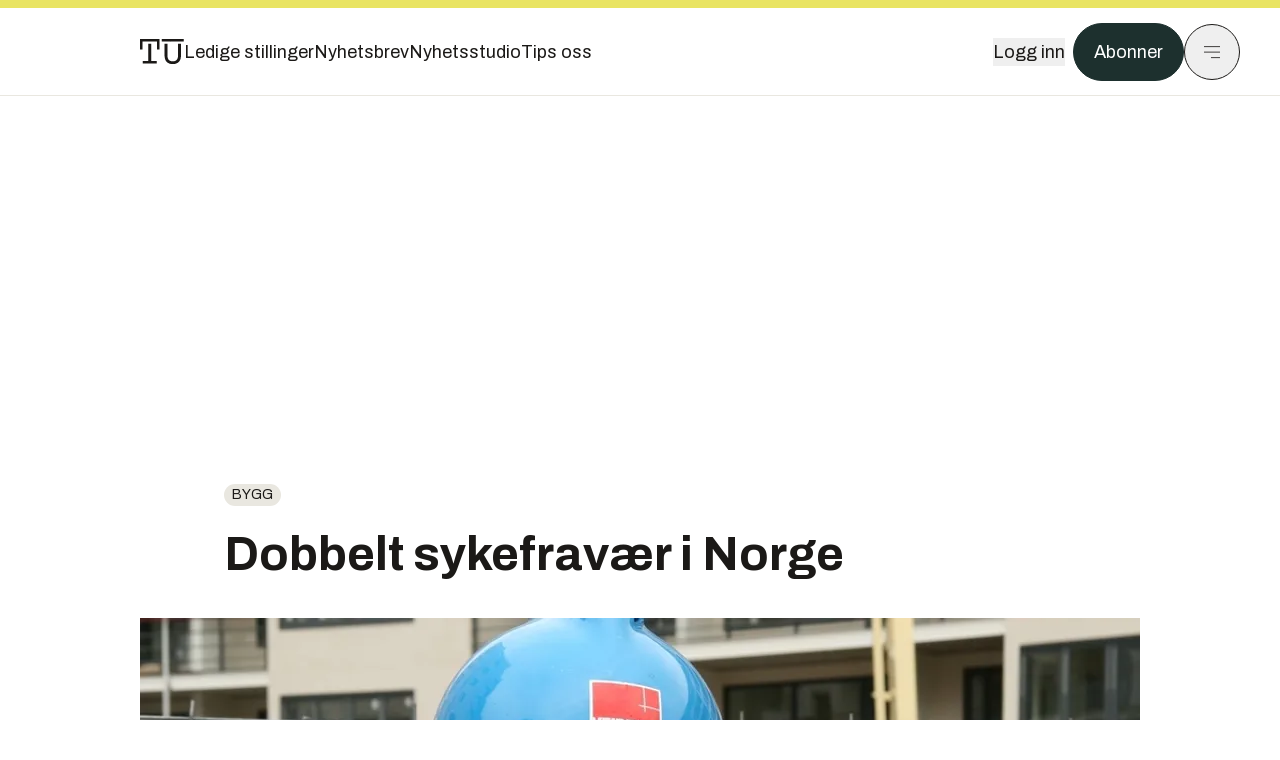

--- FILE ---
content_type: text/html; charset=utf-8
request_url: https://www.tu.no/artikler/dobbelt-sykefravaer-i-norge/240407
body_size: 48333
content:
<!DOCTYPE html><html lang="no" class="__variable_4ead3b __variable_83925d __variable_988c8c __variable_8a1c07"><head><meta charSet="utf-8"/><meta name="viewport" content="width=device-width, initial-scale=1"/><link rel="preload" as="image" imageSrcSet="https://images.gfx.no/1000x/1779/1779443/Terje%2520Venold0808071200.jpg 1x, https://images.gfx.no/2000x/1779/1779443/Terje%2520Venold0808071200.jpg 2x"/><link rel="preload" as="image" href="https://cdn.sanity.io/images/u73k6zys/production/3ac489dcb1ff312770b36b9cba6afd74d5072d69-800x450.png?w=400&amp;auto=format"/><link rel="stylesheet" href="https://assets.gfx.no/tu-frontend/_next/static/css/ad8b506686709ad1.css" data-precedence="next"/><link rel="stylesheet" href="https://assets.gfx.no/tu-frontend/_next/static/css/2402177b662d0ec0.css" data-precedence="next"/><link rel="stylesheet" href="https://assets.gfx.no/tu-frontend/_next/static/css/67a4a1ba065fdc53.css" data-precedence="next"/><link rel="preload" as="script" fetchPriority="low" href="https://assets.gfx.no/tu-frontend/_next/static/chunks/webpack-c116125f21494521.js"/><script src="https://assets.gfx.no/tu-frontend/_next/static/chunks/87c73c54-e2916cb38764b201.js" async=""></script><script src="https://assets.gfx.no/tu-frontend/_next/static/chunks/8497-e0690acc48da5c43.js" async=""></script><script src="https://assets.gfx.no/tu-frontend/_next/static/chunks/main-app-1659aaff346544a7.js" async=""></script><script src="https://assets.gfx.no/tu-frontend/_next/static/chunks/85582243-4d9cf01885001990.js" async=""></script><script src="https://assets.gfx.no/tu-frontend/_next/static/chunks/4b19d7e0-843f2ec21c98a904.js" async=""></script><script src="https://assets.gfx.no/tu-frontend/_next/static/chunks/0a3fd8ab-147aaef64b786a17.js" async=""></script><script src="https://assets.gfx.no/tu-frontend/_next/static/chunks/6078-22c1e13e246713ba.js" async=""></script><script src="https://assets.gfx.no/tu-frontend/_next/static/chunks/5900-3e989345b39c37fc.js" async=""></script><script src="https://assets.gfx.no/tu-frontend/_next/static/chunks/133-66620f5565f76f04.js" async=""></script><script src="https://assets.gfx.no/tu-frontend/_next/static/chunks/7312-740f45811563dd4d.js" async=""></script><script src="https://assets.gfx.no/tu-frontend/_next/static/chunks/2092-6bbbba2a65792c26.js" async=""></script><script src="https://assets.gfx.no/tu-frontend/_next/static/chunks/2950-f43597bc9c0d7fb7.js" async=""></script><script src="https://assets.gfx.no/tu-frontend/_next/static/chunks/6137-12d1df882f947966.js" async=""></script><script src="https://assets.gfx.no/tu-frontend/_next/static/chunks/2639-1f3ef561bf46f5ad.js" async=""></script><script src="https://assets.gfx.no/tu-frontend/_next/static/chunks/8727-6eee6b04a0560a1e.js" async=""></script><script src="https://assets.gfx.no/tu-frontend/_next/static/chunks/7376-0d26598295935113.js" async=""></script><script src="https://assets.gfx.no/tu-frontend/_next/static/chunks/718-5c627c121122980d.js" async=""></script><script src="https://assets.gfx.no/tu-frontend/_next/static/chunks/1965-83ada154e1a4bdb1.js" async=""></script><script src="https://assets.gfx.no/tu-frontend/_next/static/chunks/7114-27f106f4980586ac.js" async=""></script><script src="https://assets.gfx.no/tu-frontend/_next/static/chunks/987-8d52f7615b593276.js" async=""></script><script src="https://assets.gfx.no/tu-frontend/_next/static/chunks/6807-859aeb7735a8ca27.js" async=""></script><script src="https://assets.gfx.no/tu-frontend/_next/static/chunks/4610-b23ba8e967376681.js" async=""></script><script src="https://assets.gfx.no/tu-frontend/_next/static/chunks/1847-aa34194dcb52571c.js" async=""></script><script src="https://assets.gfx.no/tu-frontend/_next/static/chunks/8006-d03f7a47aad3e55e.js" async=""></script><script src="https://assets.gfx.no/tu-frontend/_next/static/chunks/2329-e2fd01b12f48ad44.js" async=""></script><script src="https://assets.gfx.no/tu-frontend/_next/static/chunks/6059-f4709b50bbd0e5c4.js" async=""></script><script src="https://assets.gfx.no/tu-frontend/_next/static/chunks/4253-58af3a08ef3873f8.js" async=""></script><script src="https://assets.gfx.no/tu-frontend/_next/static/chunks/4433-edf746883da1940d.js" async=""></script><script src="https://assets.gfx.no/tu-frontend/_next/static/chunks/5060-f043edf2eefe0eef.js" async=""></script><script src="https://assets.gfx.no/tu-frontend/_next/static/chunks/app/(main)/(editorial)/artikler/%5Bslug%5D/%5Bid%5D/page-6692411c578a4932.js" async=""></script><script src="https://assets.gfx.no/tu-frontend/_next/static/chunks/app/(main)/layout-c01a0e460496b784.js" async=""></script><script src="https://assets.gfx.no/tu-frontend/_next/static/chunks/app/(special)/layout-402418995f10c71f.js" async=""></script><script src="https://assets.gfx.no/tu-frontend/_next/static/chunks/app/(main)/not-found-e8d9a847231f9e97.js" async=""></script><script id="ebx" async="" src="https://applets.ebxcdn.com/ebx.js"></script><link rel="preload" href="https://cmp.tu.no/unified/wrapperMessagingWithoutDetection.js" as="script"/><link rel="preload" href="https://securepubads.g.doubleclick.net/tag/js/gpt.js" as="script"/><link rel="preload" href="https://code.piano.io/api/tinypass.min.js" as="script"/><link rel="preload" href="https://cdn.cxense.com/cx.js" as="script"/><link rel="preload" href="https://tag.aticdn.net/piano-analytics.js" as="script"/><meta name="next-size-adjust" content=""/><meta name="theme-color" content="#2b2b2b"/><title>Dobbelt sykefravær i Norge | Tu.no</title><link rel="manifest" href="/_neste/manifest.json"/><meta name="keywords" content="Bygg"/><meta name="robots" content="max-image-preview:large"/><meta name="cXenseParse:taxonomy" content="Bygg"/><meta name="cXenseParse:title" content="Dobbelt sykefravær i Norge"/><meta name="cXenseParse:articleid" content="240407"/><meta name="cXenseParse:tum-articleType" content="Nyhet"/><meta name="cXenseParse:tum-headline" content="Dobbelt sykefravær i Norge"/><meta property="og:title" content="Dobbelt sykefravær i Norge"/><meta property="og:url" content="https://www.tu.no/artikler/dobbelt-sykefravaer-i-norge/240407"/><meta property="og:site_name" content="Tu.no"/><meta property="og:image" content="https://images.gfx.no/,1200x/1779/1779443/Terje%2520Venold0808071200.jpg"/><meta property="og:image:width" content="1200"/><meta property="og:image:height" content="676"/><meta property="og:type" content="article"/><meta property="article:published_time" content="2009-11-26T06:43:50.000Z"/><meta name="twitter:card" content="summary_large_image"/><meta name="twitter:title" content="Dobbelt sykefravær i Norge"/><meta name="twitter:image" content="https://images.gfx.no/1200x676/1779/1779443/Terje%2520Venold0808071200.jpg"/><link rel="icon" href="/_neste/favicon.ico"/><link rel="apple-touch-icon" href="/_neste/apple-touch-icon.png"/><meta name="sentry-trace" content="8a63613a72b7492edff3b24e4e916fc7-3fe0091e9690f948-0"/><meta name="baggage" content="sentry-environment=production,sentry-release=shff_MRLILJs9Tp9KaX12,sentry-public_key=6a4f838e122341449a6763d3be31652d,sentry-trace_id=8a63613a72b7492edff3b24e4e916fc7,sentry-sampled=false"/><script src="https://assets.gfx.no/tu-frontend/_next/static/chunks/polyfills-42372ed130431b0a.js" noModule=""></script></head><body><div hidden=""><!--$--><!--/$--></div><script>((a,b,c,d,e,f,g,h)=>{let i=document.documentElement,j=["light","dark"];function k(b){var c;(Array.isArray(a)?a:[a]).forEach(a=>{let c="class"===a,d=c&&f?e.map(a=>f[a]||a):e;c?(i.classList.remove(...d),i.classList.add(f&&f[b]?f[b]:b)):i.setAttribute(a,b)}),c=b,h&&j.includes(c)&&(i.style.colorScheme=c)}if(d)k(d);else try{let a=localStorage.getItem(b)||c,d=g&&"system"===a?window.matchMedia("(prefers-color-scheme: dark)").matches?"dark":"light":a;k(d)}catch(a){}})("class","theme","system",null,["light","dark"],null,true,true)</script><script>(self.__next_s=self.__next_s||[]).push([0,{"children":"\n          'use strict'\n          function _typeof(t) {\n            return (_typeof =\n              'function' == typeof Symbol && 'symbol' == typeof Symbol.iterator\n              ? function (t) {\n                return typeof t\n              }\n              : function (t) {\n                return t && 'function' == typeof Symbol && t.constructor === Symbol && t !== Symbol.prototype\n                ? 'symbol'\n                : typeof t\n              })(t)\n            }\n            !(function () {\n              var t = function () {\n                var t,\n                e,\n                o = [],\n                n = window,\n                r = n\n                for (; r; ) {\n                  try {\n                    if (r.frames.__tcfapiLocator) {\n                      t = r\n                      break\n                    }\n                  } catch (t) {}\n                  if (r === n.top) break\n                  r = r.parent\n                }\n                t ||\n                (!(function t() {\n                  var e = n.document,\n                  o = !!n.frames.__tcfapiLocator\n                  if (!o)\n                  if (e.body) {\n                    var r = e.createElement('iframe')\n                    ;(r.style.cssText = 'display:none'), (r.name = '__tcfapiLocator'), e.body.appendChild(r)\n                  } else setTimeout(t, 5)\n                  return !o\n                })(),\n                (n.__tcfapi = function () {\n                  for (var t = arguments.length, n = new Array(t), r = 0; r < t; r++) n[r] = arguments[r]\n                  if (!n.length) return o\n                  'setGdprApplies' === n[0]\n                  ? n.length > 3 &&\n                  2 === parseInt(n[1], 10) &&\n                  'boolean' == typeof n[3] &&\n                  ((e = n[3]), 'function' == typeof n[2] && n[2]('set', !0))\n                  : 'ping' === n[0]\n                  ? 'function' == typeof n[2] && n[2]({ gdprApplies: e, cmpLoaded: !1, cmpStatus: 'stub' })\n                  : o.push(n)\n                }),\n                n.addEventListener(\n                  'message',\n                  function (t) {\n                    var e = 'string' == typeof t.data,\n                    o = {}\n                    if (e)\n                    try {\n                  o = JSON.parse(t.data)\n                } catch (t) {}\n                else o = t.data\n                var n = 'object' === _typeof(o) && null !== o ? o.__tcfapiCall : null\n                n &&\n                window.__tcfapi(\n                  n.command,\n                  n.version,\n                  function (o, r) {\n                    var a = { __tcfapiReturn: { returnValue: o, success: r, callId: n.callId } }\n                    t && t.source && t.source.postMessage && t.source.postMessage(e ? JSON.stringify(a) : a, '*')\n                  },\n                  n.parameter\n                  )\n                },\n                !1\n                ))\n              }\n              'undefined' != typeof module ? (module.exports = t) : t()\n            })()        \n            ","id":"sourcepoint-init"}])</script><script>(self.__next_s=self.__next_s||[]).push([0,{"children":"\n          window._sp_queue = []\n          window._sp_ = {\n            config: {\n              accountId: 1952,\n              baseEndpoint: 'https://cmp.tu.no',\n              propertyHref: 'https://www.tu.no',\n              \n              \n              \n              gdpr: {},\n              events: {},\n            },\n          }\n          ","id":"sourcepoint-config"}])</script><header class="relative w-full h-20 sm:h-24 z-[60] print:hidden"><div class="w-full fixed top-0 z-30 h-20 sm:h-24 border-t-8 border-t-site-brand-darker border-b border-b-brandNeutral-100 dark:border-b-brandStone-700 text-brandNeutral-900 dark:text-brandNeutral-100 bg-white dark:bg-brandNeutral-900"><nav class="fixed top-0 right-0 h-[100dvh] transform transition-transform duration-300 ease-in-out z-40 w-full sm:w-[500px] print:hidden mt-2 bg-site-brand dark:bg-brandStone-800 text-brandNeutral-900 dark:text-brandNeutral-100 translate-x-full"><div class="p-4 pb-10 lg:p-10 pt-0 mt-24 sm:mt-28 flex flex-col gap-10 overflow-y-auto no-scrollbar h-[calc(100dvh-6rem-0.5rem)] sm:h-[calc(100dvh-7rem-0.5rem)]"><form class="w-full" action="/sok"><div class="relative w-full"><input type="search" placeholder="Søk" class="w-full h-14 pl-4 pr-10 text-base border outline-none transition-colors mt-px border-black dark:border-brandNeutral-100 bg-site-brand dark:dark:bg-brandStone-800 text-brandNeutral-900 dark:text-brandNeutral-100 placeholder:text-brandNeutral-900 dark:placeholder:text-brandNeutral-100 hover:shadow-[0_0_0_1px_black] dark:hover:shadow-[0_0_0_1px_#E9E7E0] focus:shadow-[0_0_0_1px_black] dark:focus:shadow-[0_0_0_1px_#E9E7E0]" name="query"/><button type="submit" title="Søk" class="absolute inset-y-0 right-3 flex items-center justify-center"><svg class="w-6 h-6"><use href="/_next/static/svg-assets/sprite.62b548cb69b6977dc9ebc70fd7d8699d.svg#magnifying-glass"></use></svg></button><input type="hidden" name="sortBy" value="date"/></div></form><div class="flex xl:hidden flex-col gap-6 text-xl font-light"><a href="https://tekjobb.no/?utm_source=tu.no&amp;utm_medium=menu" class="hover:underline"><span class="relative inline-block">Ledige stillinger</span></a><a href="https://abonnement.tumedia.no/nyhetsbrev?utm_source=tu.no&amp;utm_medium=menu" class="hover:underline"><span class="relative inline-block">Nyhetsbrev</span></a><a class="hover:underline" href="/nyhetsstudio"><span class="relative inline-block">Nyhetsstudio</span></a><a class="hover:underline" href="mailto:nettdesk@tu.no"><span class="relative inline-block">Tips oss</span></a></div><div class="border-t border-brandNeutral-900 dark:border-brandNeutral-100" data-orientation="vertical"><div data-state="closed" data-orientation="vertical" class="border-b border-brandNeutral-900 dark:border-brandNeutral-100"><h3 data-orientation="vertical" data-state="closed" class="flex"><button type="button" aria-controls="radix-_R_9h6braivb_" aria-expanded="false" data-state="closed" data-orientation="vertical" id="radix-_R_1h6braivb_" class="flex flex-1 items-center justify-between py-4 font-medium transition-all hover:underline [&amp;[data-state=open]&gt;svg]:rotate-180 font-mono text-xs" data-radix-collection-item="">Nyheter<svg xmlns="http://www.w3.org/2000/svg" width="24" height="24" viewBox="0 0 24 24" fill="none" stroke="currentColor" stroke-width="2" stroke-linecap="round" stroke-linejoin="round" class="lucide lucide-chevron-down h-4 w-4 shrink-0 transition-transform duration-200"><path d="m6 9 6 6 6-6"></path></svg></button></h3><div data-state="closed" id="radix-_R_9h6braivb_" hidden="" role="region" aria-labelledby="radix-_R_1h6braivb_" data-orientation="vertical" class="overflow-hidden text-sm transition-all data-[state=closed]:animate-accordion-up data-[state=open]:animate-accordion-down" style="--radix-accordion-content-height:var(--radix-collapsible-content-height);--radix-accordion-content-width:var(--radix-collapsible-content-width)"></div></div><div data-state="closed" data-orientation="vertical" class="border-b border-brandNeutral-900 dark:border-brandNeutral-100"><h3 data-orientation="vertical" data-state="closed" class="flex"><button type="button" aria-controls="radix-_R_ah6braivb_" aria-expanded="false" data-state="closed" data-orientation="vertical" id="radix-_R_2h6braivb_" class="flex flex-1 items-center justify-between py-4 font-medium transition-all hover:underline [&amp;[data-state=open]&gt;svg]:rotate-180 font-mono text-xs" data-radix-collection-item="">Meninger<svg xmlns="http://www.w3.org/2000/svg" width="24" height="24" viewBox="0 0 24 24" fill="none" stroke="currentColor" stroke-width="2" stroke-linecap="round" stroke-linejoin="round" class="lucide lucide-chevron-down h-4 w-4 shrink-0 transition-transform duration-200"><path d="m6 9 6 6 6-6"></path></svg></button></h3><div data-state="closed" id="radix-_R_ah6braivb_" hidden="" role="region" aria-labelledby="radix-_R_2h6braivb_" data-orientation="vertical" class="overflow-hidden text-sm transition-all data-[state=closed]:animate-accordion-up data-[state=open]:animate-accordion-down" style="--radix-accordion-content-height:var(--radix-collapsible-content-height);--radix-accordion-content-width:var(--radix-collapsible-content-width)"></div></div><div data-state="closed" data-orientation="vertical" class="border-b border-brandNeutral-900 dark:border-brandNeutral-100"><h3 data-orientation="vertical" data-state="closed" class="flex"><button type="button" aria-controls="radix-_R_bh6braivb_" aria-expanded="false" data-state="closed" data-orientation="vertical" id="radix-_R_3h6braivb_" class="flex flex-1 items-center justify-between py-4 font-medium transition-all hover:underline [&amp;[data-state=open]&gt;svg]:rotate-180 font-mono text-xs" data-radix-collection-item="">Tjenester<svg xmlns="http://www.w3.org/2000/svg" width="24" height="24" viewBox="0 0 24 24" fill="none" stroke="currentColor" stroke-width="2" stroke-linecap="round" stroke-linejoin="round" class="lucide lucide-chevron-down h-4 w-4 shrink-0 transition-transform duration-200"><path d="m6 9 6 6 6-6"></path></svg></button></h3><div data-state="closed" id="radix-_R_bh6braivb_" hidden="" role="region" aria-labelledby="radix-_R_3h6braivb_" data-orientation="vertical" class="overflow-hidden text-sm transition-all data-[state=closed]:animate-accordion-up data-[state=open]:animate-accordion-down" style="--radix-accordion-content-height:var(--radix-collapsible-content-height);--radix-accordion-content-width:var(--radix-collapsible-content-width)"></div></div><div data-state="closed" data-orientation="vertical" class="border-b border-brandNeutral-900 dark:border-brandNeutral-100"><h3 data-orientation="vertical" data-state="closed" class="flex"><button type="button" aria-controls="radix-_R_ch6braivb_" aria-expanded="false" data-state="closed" data-orientation="vertical" id="radix-_R_4h6braivb_" class="flex flex-1 items-center justify-between py-4 font-medium transition-all hover:underline [&amp;[data-state=open]&gt;svg]:rotate-180 font-mono text-xs" data-radix-collection-item="">Info og kontakt<svg xmlns="http://www.w3.org/2000/svg" width="24" height="24" viewBox="0 0 24 24" fill="none" stroke="currentColor" stroke-width="2" stroke-linecap="round" stroke-linejoin="round" class="lucide lucide-chevron-down h-4 w-4 shrink-0 transition-transform duration-200"><path d="m6 9 6 6 6-6"></path></svg></button></h3><div data-state="closed" id="radix-_R_ch6braivb_" hidden="" role="region" aria-labelledby="radix-_R_4h6braivb_" data-orientation="vertical" class="overflow-hidden text-sm transition-all data-[state=closed]:animate-accordion-up data-[state=open]:animate-accordion-down" style="--radix-accordion-content-height:var(--radix-collapsible-content-height);--radix-accordion-content-width:var(--radix-collapsible-content-width)"></div></div></div></div></nav><div class="absolute top-0 left-0 w-full"><div class="[@media(max-width:1032px)]:px-4 px-0 py-4 flex items-center mx-auto max-w-body-outer h-18 sm:h-22 sm:text-lg gap-16"><div class="z-40"><a aria-label="Gå til forsiden" href="/"><div><svg class="w-[44px] h-[32px]"><use href="/_next/static/svg-assets/sprite.62b548cb69b6977dc9ebc70fd7d8699d.svg#tu-logo"></use></svg></div></a></div><div class="h-8 gap-8 hidden xl:flex flex-wrap items-center"><a href="https://tekjobb.no/?utm_source=tu.no&amp;utm_medium=header" class="hover:underline relative inline-block"><span>Ledige stillinger</span></a><a href="https://abonnement.tumedia.no/nyhetsbrev?utm_source=tu.no&amp;utm_medium=header" class="hover:underline relative inline-block"><span>Nyhetsbrev</span></a><a href="/nyhetsstudio" class="hover:underline relative inline-block"><span>Nyhetsstudio</span></a><a href="mailto:nettdesk@tu.no" class="hover:underline relative inline-block"><span>Tips oss</span></a></div><div class="flex items-center gap-2 z-40 absolute right-4 lg:right-10"><button class="hover:underline mr-2" aria-label="Logg inn"><span>Logg inn</span></button><a href="https://abonnement.tumedia.no/bestill?utm_source=tu.no&amp;utm_medium=header&amp;redirectUri=https://www.tu.no/artikler/dobbelt-sykefravaer-i-norge/240407" class="px-5 py-3 sm:py-3.5 text-white items-center text-sm sm:text-lg rounded-full transition-all border bg-brandTeal-900 border-brandTeal-900 hover:bg-transparent hover:text-brandNeutral-900 hover:border-brandNeutral-900 dark:bg-brandTeal-700 dark:border-brandTeal-700 dark:hover:text-white dark:hover:border-white">Abonner</a><button class="w-11 h-11 sm:w-14 sm:h-14 flex items-center justify-center rounded-full border border-solid border-brandNeutral-900 dark:border-brandNeutral-100" aria-label="Meny"><svg class="w-5 h-5"><use href="/_next/static/svg-assets/sprite.62b548cb69b6977dc9ebc70fd7d8699d.svg#menu"></use></svg></button></div></div></div></div></header><main class="bg-white dark:bg-brandNeutral-900 pb-6"><div class="max-w-body-outer mx-auto relative text-lg leading-normal"><div class="page-ad mt-0 pt-4 hidden lg:flex lg:h-[320px]"> <div class="banner-inset"><div class="banner-wrapper"><div class="banner-content" id="brandBoardTop"></div></div></div></div><div class="relative"><div class="absolute -left-6 top-0 h-full -translate-x-full z-20"><div class="sticky right-0 top-24"><div class="page-ad hidden 2xl:flex"> <div class="banner-inset"><div class="banner-wrapper"><div class="banner-content" id="skyscraperLeft"></div></div></div></div><div class="page-ad hidden 2xl:flex"> <div class="banner-inset"><div class="banner-wrapper"><div class="banner-content" id="netBoardLeft"></div></div></div></div></div></div><div class="absolute -right-6 top-0 h-full translate-x-full z-20"><div class="sticky left-0 top-24"><div class="page-ad hidden 2xl:flex mt-4"> <div class="banner-inset"><div class="banner-wrapper"><div class="banner-content" id="skyscraperRight"></div></div></div></div><div class="page-ad hidden 2xl:flex mt-4"> <div class="banner-inset"><div class="banner-wrapper"><div class="banner-content" id="netBoardRight"></div></div></div></div></div></div><div class="pb-8 px-4 md:px-0 relative"><div class="text-left text-pretty break-words max-w-lead mx-auto mb-10 pt-12 relative"><a class="inline-block uppercase px-2 py-1 rounded-full text-sm leading-none hover:underline whitespace-nowrap text-brandNeutral-900 bg-brandNeutral-100 dark:bg-brandStone-300 mb-6" href="/emne/bygg">Bygg</a><h1 class="text-3.25xl sm:text-5xl leading-[1.1] mb-5 font-bold">Dobbelt sykefravær i Norge</h1></div><div class="relative z-10 mb-6"><div id="topImage" class="-mx-4 md:mx-0"><img class="max-h-[inherit] " src="https://images.gfx.no/1000x/1779/1779443/Terje%2520Venold0808071200.jpg" srcSet="https://images.gfx.no/1000x/1779/1779443/Terje%2520Venold0808071200.jpg 1x, https://images.gfx.no/2000x/1779/1779443/Terje%2520Venold0808071200.jpg 2x" alt="Veidekke-sjef Terje Venold må hanskes med et sykefravær på 5,9 prosent i Norge. For Veidekke i Danmark er fraværet bare på 2,2 prosent." loading="eager"/></div><figcaption class="text-sm mt-2 font-sans text-brandStone-600 dark:text-brandStone-300"><span>Veidekke-sjef Terje Venold må hanskes med et sykefravær på 5,9 prosent i Norge. For Veidekke i Danmark er fraværet bare på 2,2 prosent.</span> <!-- -->Bilde: <!-- -->Joachim Seehusen</figcaption></div><div class="max-w-body text-sm mx-auto mb-6 pb-6 border-b border-b-brandNeutral-900 dark:border-b-brandNeutral-100"><div class="flex gap-x-3 "><div class="relative"><div><button class="inline-flex items-center justify-center gap-2 rounded-full text-sm font-sans ring-offset-white transition-colors focus-visible:outline-none focus-visible:ring-2 focus-visible:ring-neutral-950 focus-visible:ring-offset-2 disabled:pointer-events-none disabled:opacity-50 [&amp;_svg]:pointer-events-none [&amp;_svg]:shrink-0 dark:ring-offset-neutral-950 dark:focus-visible:ring-neutral-300 border border-solid border-brandNeutral-900 bg-transparent text-brandNeutral-900 hover:bg-site-brand-darker dark:bg-brandNeutral-900 dark:text-white dark:border-brandNeutral-100 dark:hover:border-brandNeutral-900 dark:hover:text-brandNeutral-900 py-3 px-4"><svg class="w-4 h-4" stroke-width="1.5"><use href="/_next/static/svg-assets/sprite.62b548cb69b6977dc9ebc70fd7d8699d.svg#share"></use></svg> <span class="mt-0.5">Del</span></button></div><input type="text" class="h-[1px] w-[1px] absolute z-10 top-0 opacity-0"/></div><a href="#comments-240407"><button class="inline-flex items-center justify-center gap-2 rounded-full text-sm font-sans ring-offset-white transition-colors focus-visible:outline-none focus-visible:ring-2 focus-visible:ring-neutral-950 focus-visible:ring-offset-2 disabled:pointer-events-none disabled:opacity-50 [&amp;_svg]:pointer-events-none [&amp;_svg]:shrink-0 dark:ring-offset-neutral-950 dark:focus-visible:ring-neutral-300 border border-solid border-brandNeutral-900 bg-transparent text-brandNeutral-900 hover:bg-site-brand-darker dark:bg-brandNeutral-900 dark:text-white dark:border-brandNeutral-100 dark:hover:border-brandNeutral-900 dark:hover:text-brandNeutral-900 py-3 px-4"><svg class="w-4 h-4" stroke-width="1.5"><use href="/_next/static/svg-assets/sprite.62b548cb69b6977dc9ebc70fd7d8699d.svg#debate"></use></svg>Kommenter</button></a></div><div class="flex justify-center mt-6 font-bold flex-col">Stein Jarle Olsen</div><div>26. nov. 2009 - 07:43 </div></div><div class="page-ad flex md:!hidden"> <div class="banner-inset"><div class="banner-wrapper"><div class="banner-content" id="brandBoardTopMobile"></div></div></div></div><div id="article-wrapper-240407"><div class="mx-auto "><div class="max-w-body mx-auto"></div><div class="article article-wrapper"><p>Tallene taler for seg: Mens Veidekkes 2000 svenske og danske ansatte i tredje kvartal var syke henholdsvis 3,0 og 2,2 prosent av tiden, er tallet for selskapets 4000 norske medarbeidere 5,8 prosent.</p><h2 class="mb-6">Organisert ulikt</h2><p>Det viser en gjennomgang av selskapets kvartalsrapporter som 
<a href="http://www.dn.no/forsiden/naringsliv/article1789909.ece">Dagens Næringsliv</a> har gjort.</p><div class="my-6 clear-both"><div class="max-w-body-outer ad-wrapper"><div class="inner"><span class="ad-label flex justify-center pb-1 text-xs uppercase">Artikkelen fortsetter etter annonsen</span><a href="/tumstudio/karriere/annonse-andreas-har-gratis-studentabo-jeg-bruker-tu-appen-nesten-hver-dag-br/563463?utm_source=tu.no&amp;utm_medium=articles_inline&amp;utm_content=native" target="_parent" class="!no-underline text-site-color-black"><div><div class="flex bg-white flex-col relative group border-default"><div class="flex justify-between h-12 nativeAdDatas-center items-center px-2 sm:px-4"><div class="group-hover:underline no-underline text-lg uppercase font-bold">annonsørinnhold</div><div class="p-1 justify-end"><div class="h-10 m-auto relative flex items-center justify-end max-w-[80px]"><img class="max-h-[inherit] max-h-full" src="https://images.gfx.no/80x/2883/2883027/TUM-logo-RGB-morkegronn.png" srcSet="https://images.gfx.no/80x/2883/2883027/TUM-logo-RGB-morkegronn.png 1x, https://images.gfx.no/160x/2883/2883027/TUM-logo-RGB-morkegronn.png 2x" alt="Teknisk Ukeblad Media " loading="lazy"/></div></div></div><div class="w-full relative"><div class="overflow-hidden photo "><img src="https://images.gfx.no/cx0,cy1564,cw3024,ch1008,2000x/2896/2896895/IMG_5553.jpg" alt="" width="1000" height="333" loading="lazy" class="transition-transform duration-700 ease-in-out group-hover:scale-[1.02] will-change-transform"/></div></div><div class="group-hover:underline no-underline mt-2 mb-3 mx-2 md:m-3"><div class="font-bold text-2xl">Andreas har gratis studentabo: – Jeg bruker TU-appen nesten hver dag</div></div></div></div></a></div></div></div><p>– Korttidsfraværet i Veidekke er stort sett likt i Norge, Sverige og Danmark - halvannen til to prosent. Det er langtidsfraværet som varierer, sier HMS-direktør Bente Lillestøl til avisen.</p><p>Hun peker på organisatoriske forskjeller mellom landene.</p><p>– I vårt danske selskap Hoffmann er en anleggsbas og hans lag en mer selvstendig enhet. De jobber på et prosjekt for oss, går så kanskje videre til et seks måneders oppdrag for Skanska. I Danmark er det relativt færre enn her som står i et permanent ansettelsesforhold til "gullklokka", sier Lillestøl, med støtte fra hovedverneombud Odd A. Olsen og kommunikasjonsdirektør Kai Krüger Henriksen.</p><h2 class="mb-6">Andre regler</h2><p>I tillegg har Norge egne permitteringsordninger som gjør at det kan være mer hensiktsmessig å være sykemeldt, påpeker seniorforsker Knut Røed ved Frischsenteret.</p><p>Også AF Gruppen har høyere sykefravær i Norge enn i Sverige, med henholdsvis 3,9 og 3,0 prosent.</p><p>– Det er grunnlag for å spekulere i om en del av forskjellen i sykefraværet mellom Norge og Sverige skyldes ulike regler, sier konsernsjef Pål Egil Rønn.</p><p>I Sverige har man for eksempel en såkalt "karensdag" - den første sykefraværdagen gir ingen sykelønn.</p><p>
  <b>Les også: 
  <a href="http://www.tu.no/artikler/sa-lenge-kan-du-vaere-syk/239254">Så lenge kan du være syk</a>
 </b>
</p></div></div></div><div class="max-w-body mx-auto"><div class="border-t border-brandNeutral-900 dark:border-brandStone-300 pt-6 my-6 max-w-body mx-auto"><div class="flex flex-wrap gap-2"><a class="inline-block uppercase px-2 py-1 rounded-full text-sm leading-none hover:underline whitespace-nowrap text-brandNeutral-900 bg-brandNeutral-100 dark:bg-brandStone-300" href="/emne/bygg">Bygg</a></div></div><div class="flex gap-x-3 mt-5"><div class="relative"><div><button class="inline-flex items-center justify-center gap-2 rounded-full text-sm font-sans ring-offset-white transition-colors focus-visible:outline-none focus-visible:ring-2 focus-visible:ring-neutral-950 focus-visible:ring-offset-2 disabled:pointer-events-none disabled:opacity-50 [&amp;_svg]:pointer-events-none [&amp;_svg]:shrink-0 dark:ring-offset-neutral-950 dark:focus-visible:ring-neutral-300 border border-solid border-brandNeutral-900 bg-transparent text-brandNeutral-900 hover:bg-site-brand-darker dark:bg-brandNeutral-900 dark:text-white dark:border-brandNeutral-100 dark:hover:border-brandNeutral-900 dark:hover:text-brandNeutral-900 py-3 px-4"><svg class="w-4 h-4" stroke-width="1.5"><use href="/_next/static/svg-assets/sprite.62b548cb69b6977dc9ebc70fd7d8699d.svg#share"></use></svg> <span class="mt-0.5">Del</span></button></div><input type="text" class="h-[1px] w-[1px] absolute z-10 top-0 opacity-0"/></div></div><div class="max-w-body mx-auto my-6" id="comments-240407"><div class="text-xl md:text-3xl mb-2 font-bold">Kommentarer</div><div class="text-base py-2 px-3 bg-brandStone-100 dark:bg-brandStone-700">Du må være innlogget hos Ifrågasätt for å kommentere. Bruk BankID for automatisk oppretting av brukerkonto. Du kan kommentere under fullt navn eller med kallenavn.</div><div id="ifragasatt-240407"></div></div></div></div><div><div class="page-ad"> <div class="banner-inset"><div class="banner-wrapper"><div class="banner-content" id="nativeArticle"></div></div></div></div></div><!--$?--><template id="B:0"></template><!--/$--></div><div class="page-ad"> <div class="banner-inset"><div class="banner-wrapper"><div class="banner-content" id="brandBoardBottom"></div></div></div></div></div><!--$--><!--/$--></main><footer class="bg-brandTeal-900 dark:bg-brandNeutral-950 text-white text-lg font-sans leading-snug py-10 px-4"><div class="max-w-body-outer mx-auto"><div class="flex items-center justify-between mb-8"><a class="text-site-color hover:underline mr-10" aria-label="Gå til forsiden" href="/"><svg class="text-site-brand-darker h-14 w-20"><use href="/_next/static/svg-assets/sprite.62b548cb69b6977dc9ebc70fd7d8699d.svg#tu-logo"></use></svg></a><a href="mailto:nettdesk@tu.no" class="inline-flex items-center justify-center gap-2 rounded-full font-sans ring-offset-white transition-colors focus-visible:outline-none focus-visible:ring-2 focus-visible:ring-neutral-950 focus-visible:ring-offset-2 disabled:pointer-events-none disabled:opacity-50 [&amp;_svg]:pointer-events-none [&amp;_svg]:shrink-0 dark:ring-offset-neutral-950 dark:focus-visible:ring-neutral-300 border border-solid bg-transparent hover:bg-site-brand-darker dark:bg-brandNeutral-900 dark:text-white dark:border-brandNeutral-100 dark:hover:border-brandNeutral-900 dark:hover:text-brandNeutral-900 py-3 px-4 text-lg text-white border-white hover:border-site-brand-darker hover:text-black">Tips oss</a></div><div class="border-t border-white pt-6 grid gap-4 md:gap-6 md:grid-cols-3"><div><div><p class="text-xs text-white/80 mb-2 font-mono">Ansvarlig redaktør</p><p><a href="mailto:kristina@tumedia.no" class="hover:text-site-brand">Kristina Fritsvold Nilsen</a></p></div><div class="mt-8 mb-6"><p class="text-xs text-white/80 mt-4 mb-2 font-mono">Nyhetsredaktør</p><p><a href="mailto:tor@tu.no" class="hover:text-site-brand">Tor M. Nondal</a></p></div></div><div><ul class="space-y-4"><li><a class="hover:text-site-brand" href="/rss">RSS-feed forside</a></li><li><a href="https://www.facebook.com/tekniskukeblad" class="hover:text-site-brand" target="_blank" rel="noopener noreferrer" aria-label="Følg oss på facebook">Facebook</a></li><li><a href="https://www.linkedin.com/company/teknisk-ukeblad" class="hover:text-site-brand" target="_blank" rel="noopener noreferrer" aria-label="Følg oss på linkedin">Linkedin</a></li><li><a href="https://bsky.app/profile/tu.no" class="hover:text-site-brand" target="_blank" rel="noopener noreferrer" aria-label="Følg oss på bsky">Bsky</a></li></ul></div><div><ul class="space-y-4"><li><a href="https://abonnement.tumedia.no/nyhetsbrev?utm_source=tu.no&amp;utm_medium=footer" class="hover:text-site-brand">Nyhetsbrev</a></li><li><button class="cursor-pointer hover:text-site-brand">Samtykkeinnstillinger</button></li><li><a href="https://abonnement.tumedia.no/brukeravtale" class="hover:text-site-brand" target="_blank" rel="noopener noreferrer">Vilkår og bruksbetingelser</a></li><li><a href="https://www.tumedia.no/kunstig-intelligens" class="hover:text-site-brand" target="_blank" rel="noopener noreferrer">KI-retningslinjer</a></li></ul></div></div><p class="mt-8">All journalistikk er basert på<!-- --> <a href="https://presse.no/Etisk-regelverk/Vaer-Varsom-plakaten" class="underline hover:text-site-brand">Vær varsom-plakaten</a> <!-- -->og<!-- --> <a href="https://presse.no/Etisk-regelverk/Redaktoerplakaten" class="underline hover:text-site-brand">Redaktørplakaten</a></p><div class="mt-8 space-y-4 border-t border-white"><div data-orientation="vertical"><div data-state="closed" data-orientation="vertical" class="border-b"><h3 data-orientation="vertical" data-state="closed" class="flex"><button type="button" aria-controls="radix-_R_1cibraivb_" aria-expanded="false" data-state="closed" data-orientation="vertical" id="radix-_R_cibraivb_" class="flex flex-1 items-center justify-between py-4 font-medium transition-all [&amp;[data-state=open]&gt;svg]:rotate-180 hover:text-site-brand hover:no-underline" data-radix-collection-item="">Abonnement<svg xmlns="http://www.w3.org/2000/svg" width="24" height="24" viewBox="0 0 24 24" fill="none" stroke="currentColor" stroke-width="2" stroke-linecap="round" stroke-linejoin="round" class="lucide lucide-chevron-down h-4 w-4 shrink-0 transition-transform duration-200"><path d="m6 9 6 6 6-6"></path></svg></button></h3><div data-state="closed" id="radix-_R_1cibraivb_" hidden="" role="region" aria-labelledby="radix-_R_cibraivb_" data-orientation="vertical" class="overflow-hidden text-sm transition-all data-[state=closed]:animate-accordion-up data-[state=open]:animate-accordion-down" style="--radix-accordion-content-height:var(--radix-collapsible-content-height);--radix-accordion-content-width:var(--radix-collapsible-content-width)"></div></div><div data-state="closed" data-orientation="vertical" class="border-b"><h3 data-orientation="vertical" data-state="closed" class="flex"><button type="button" aria-controls="radix-_R_1kibraivb_" aria-expanded="false" data-state="closed" data-orientation="vertical" id="radix-_R_kibraivb_" class="flex flex-1 items-center justify-between py-4 font-medium transition-all [&amp;[data-state=open]&gt;svg]:rotate-180 hover:text-site-brand hover:no-underline" data-radix-collection-item="">Kontakt<svg xmlns="http://www.w3.org/2000/svg" width="24" height="24" viewBox="0 0 24 24" fill="none" stroke="currentColor" stroke-width="2" stroke-linecap="round" stroke-linejoin="round" class="lucide lucide-chevron-down h-4 w-4 shrink-0 transition-transform duration-200"><path d="m6 9 6 6 6-6"></path></svg></button></h3><div data-state="closed" id="radix-_R_1kibraivb_" hidden="" role="region" aria-labelledby="radix-_R_kibraivb_" data-orientation="vertical" class="overflow-hidden text-sm transition-all data-[state=closed]:animate-accordion-up data-[state=open]:animate-accordion-down" style="--radix-accordion-content-height:var(--radix-collapsible-content-height);--radix-accordion-content-width:var(--radix-collapsible-content-width)"></div></div></div></div><div class="mt-10 md:pb-6 text-sm text-white flex justify-between items-center flex-wrap gap-8"><p>© 1995-<!-- -->2026<!-- --> <a href="https://www.tumedia.no/?utm_source=tu.no&amp;utm_medium=footer" class="underline font-semibold hover:text-site-brand">Teknisk Ukeblad Media AS</a></p><svg class="w-32 h-7"><use href="/_next/static/svg-assets/sprite.62b548cb69b6977dc9ebc70fd7d8699d.svg#tumedia-logo"></use></svg></div></div></footer><div id="piano-experience-bottom" class="sticky bottom-0 left-0 z-50 w-full"></div><noscript><img height="1" width="1" style="display:none" alt="" src="https://px.ads.linkedin.com/collect/?pid=5419809&amp;fmt=gif"/></noscript><script>requestAnimationFrame(function(){$RT=performance.now()});</script><script src="https://assets.gfx.no/tu-frontend/_next/static/chunks/webpack-c116125f21494521.js" id="_R_" async=""></script><div hidden id="S:0"><div class="bg-brandStone-100 dark:bg-brandNeutral-950 relative my-6 py-4 sm:py-6 px-4 lg:px-6 lg:w-screen lg:ml-[-50vw] lg:left-1/2"><div class="max-w-body-outer mx-auto sm:mt-2"><a href="https://tekjobb.no/stillinger?utm_source=tu.no&amp;utm_medium=articles_inline&amp;utm_content=carousel_top" target="_blank" rel="noopener noreferrer" class="flex py-2 sm:py-3 items-center justify-between group"><svg class="w-24 sm:w-32 h-7"><use href="/_next/static/svg-assets/sprite.62b548cb69b6977dc9ebc70fd7d8699d.svg#tekjobb-logo"></use></svg><div class="flex items-center justify-end"><span class="text-sm sm:text-base font-semibold mr-2 group-hover:underline">Se flere jobber</span></div></a><a href="https://tekjobb.no/hvordan-stillingsannonse?utm_source=tu.no&amp;utm_medium=articles_inline&amp;utm_content=carousel_article_featured" class="block group text-brandNeutral-900" target="_blank" rel="noopener noreferrer"><div class="flex bg-white dark:bg-brandStone-100"><div class="flex flex-col justify-center w-[66%] py-2 px-4 sm:py-3 sm:px-10"><div class="text-xl leading-6 md:text-3.25xl font-serif font-light md:leading-9 mb-2 sm:mb-4 group-hover:underline">Hvordan lage en stillingsannonse på Tekjobb?</div><div class="flex items-center"><span class="text-sm font-semibold font-sans mr-3 group-hover:underline">Les mer</span></div></div><div class="w-[34%] flex items-center"><img class="object-cover h-full w-full" src="https://cdn.sanity.io/images/u73k6zys/production/3ac489dcb1ff312770b36b9cba6afd74d5072d69-800x450.png?w=400&amp;auto=format" alt="Hvordan lage en stillingsannonse på Tekjobb?"/></div></div></a><div class="relative py-4 overflow-hidden"><div class="flex text-brandNeutral-900"><div class="flex-[0_0_40%] sm:flex-[0_0_30%] md:flex-[0_0_22%]"><div class="pr-4 flex"><a href="https://tekjobb.no/stillinger/daglig-leder-I9OYqpQkE-?utm_source=tu.no&amp;utm_medium=articles_inline&amp;utm_content=carousel_featured" target="_blank" rel="noopener noreferrer" class="block rounded bg-white dark:bg-brandStone-100 relative group w-full"><div class="w-full flex items-center justify-center"><div class="w-48 h-24 sm:h-32 flex items-center bg-white dark:bg-brandStone-100 justify-center"><img class="max-w-[80%] h-auto max-h-16" loading="lazy" src="https://cdn.sanity.io/images/u73k6zys/production/d02ded3d48db28741200bbb5ae101c01a3192bba-800x450.jpg?w=192&amp;h=100&amp;q=75&amp;fit=clip&amp;auto=format" alt="IKT Valdres IKS"/></div></div><div class="px-2 group-hover:underline break-words text-sm font-semibold text-center border-t border-t-brandStone-200 h-32 flex items-center justify-center">Daglig leder</div></a></div></div><div class="flex-[0_0_40%] sm:flex-[0_0_30%] md:flex-[0_0_22%]"><div class="pr-4 flex"><a href="https://tekjobb.no/stillinger/seniorradgiver-prosjektleder-va-prosess-59S1RDL?utm_source=tu.no&amp;utm_medium=articles_inline&amp;utm_content=carousel_featured" target="_blank" rel="noopener noreferrer" class="block rounded bg-white dark:bg-brandStone-100 relative group w-full"><div class="w-full flex items-center justify-center"><div class="w-48 h-24 sm:h-32 flex items-center bg-white dark:bg-brandStone-100 justify-center"><img class="max-w-[80%] h-auto max-h-16" loading="lazy" src="https://cdn.sanity.io/images/u73k6zys/production/a3e597c0fdba63ae95ef98a1c77d01e208ba078e-950x137.jpg?w=192&amp;h=100&amp;q=75&amp;fit=clip&amp;auto=format" alt="Multiconsult Norge AS"/></div></div><div class="px-2 group-hover:underline break-words text-sm font-semibold text-center border-t border-t-brandStone-200 h-32 flex items-center justify-center">Seniorrådgiver  / Prosjektleder VA prosess</div></a></div></div><div class="flex-[0_0_40%] sm:flex-[0_0_30%] md:flex-[0_0_22%]"><div class="pr-4 flex"><a href="https://tekjobb.no/stillinger/felthydrolog-statistiske-modeller-iVCMqgV?utm_source=tu.no&amp;utm_medium=articles_inline&amp;utm_content=carousel_featured" target="_blank" rel="noopener noreferrer" class="block rounded bg-white dark:bg-brandStone-100 relative group w-full"><div class="w-full flex items-center justify-center"><div class="w-48 h-24 sm:h-32 flex items-center bg-white dark:bg-brandStone-100 justify-center"><img class="max-w-[80%] h-auto max-h-16" loading="lazy" src="https://cdn.sanity.io/images/u73k6zys/production/75d68664d255f250fb5c9c0fed77d197e041f635-713x477.png?w=192&amp;h=100&amp;q=75&amp;fit=clip&amp;auto=format" alt="NVE"/></div></div><div class="px-2 group-hover:underline break-words text-sm font-semibold text-center border-t border-t-brandStone-200 h-32 flex items-center justify-center">Felthydrolog + statistiske modeller</div></a></div></div><div class="flex-[0_0_40%] sm:flex-[0_0_30%] md:flex-[0_0_22%]"><div class="pr-4 flex"><a href="https://tekjobb.no/stillinger/eiendomsdrifter-j2vmqy9?utm_source=tu.no&amp;utm_medium=articles_inline&amp;utm_content=carousel_featured" target="_blank" rel="noopener noreferrer" class="block rounded bg-white dark:bg-brandStone-100 relative group w-full"><div class="w-full flex items-center justify-center"><div class="w-48 h-24 sm:h-32 flex items-center bg-white dark:bg-brandStone-100 justify-center"><img class="max-w-[80%] h-auto max-h-16" loading="lazy" src="https://cdn.sanity.io/images/u73k6zys/production/af24b6bfd88ea5c3a9569d55d93ce2052dff00b0-2160x427.png?w=192&amp;h=100&amp;q=75&amp;fit=clip&amp;auto=format" alt="Statsbygg"/></div></div><div class="px-2 group-hover:underline break-words text-sm font-semibold text-center border-t border-t-brandStone-200 h-32 flex items-center justify-center">Eiendomsdrifter </div></a></div></div></div><div class="mt-4 flex items-center justify-between"><div class="flex gap-4"><button class="inline-flex items-center justify-center gap-2 rounded-full text-sm font-sans ring-offset-white transition-colors focus-visible:outline-none focus-visible:ring-2 focus-visible:ring-neutral-950 focus-visible:ring-offset-2 disabled:pointer-events-none disabled:opacity-50 [&amp;_svg]:pointer-events-none [&amp;_svg]:shrink-0 dark:ring-offset-neutral-950 dark:focus-visible:ring-neutral-300 border border-solid border-brandNeutral-900 bg-transparent text-brandNeutral-900 hover:bg-site-brand-darker dark:bg-brandNeutral-900 dark:text-white dark:border-brandNeutral-100 dark:hover:border-brandNeutral-900 dark:hover:text-brandNeutral-900 h-11 w-11"><svg class="h-4 w-4" stroke-width="1.5"><use href="/_next/static/svg-assets/sprite.62b548cb69b6977dc9ebc70fd7d8699d.svg#arrow-left"></use></svg></button><button class="inline-flex items-center justify-center gap-2 rounded-full text-sm font-sans ring-offset-white transition-colors focus-visible:outline-none focus-visible:ring-2 focus-visible:ring-neutral-950 focus-visible:ring-offset-2 disabled:pointer-events-none disabled:opacity-50 [&amp;_svg]:pointer-events-none [&amp;_svg]:shrink-0 dark:ring-offset-neutral-950 dark:focus-visible:ring-neutral-300 border border-solid border-brandNeutral-900 bg-transparent text-brandNeutral-900 hover:bg-site-brand-darker dark:bg-brandNeutral-900 dark:text-white dark:border-brandNeutral-100 dark:hover:border-brandNeutral-900 dark:hover:text-brandNeutral-900 h-11 w-11"><svg class="h-4 w-4" stroke-width="1.5"><use href="/_next/static/svg-assets/sprite.62b548cb69b6977dc9ebc70fd7d8699d.svg#arrow-right"></use></svg></button></div><div class="sm:flex items-center text-center justify-center"><span class="mr-2 text-sm">En tjeneste fra</span><svg class="w-28 h-6"><use href="/_next/static/svg-assets/sprite.62b548cb69b6977dc9ebc70fd7d8699d.svg#tumedia-logo"></use></svg></div></div></div></div></div></div><script>$RB=[];$RV=function(a){$RT=performance.now();for(var b=0;b<a.length;b+=2){var c=a[b],e=a[b+1];null!==e.parentNode&&e.parentNode.removeChild(e);var f=c.parentNode;if(f){var g=c.previousSibling,h=0;do{if(c&&8===c.nodeType){var d=c.data;if("/$"===d||"/&"===d)if(0===h)break;else h--;else"$"!==d&&"$?"!==d&&"$~"!==d&&"$!"!==d&&"&"!==d||h++}d=c.nextSibling;f.removeChild(c);c=d}while(c);for(;e.firstChild;)f.insertBefore(e.firstChild,c);g.data="$";g._reactRetry&&requestAnimationFrame(g._reactRetry)}}a.length=0};
$RC=function(a,b){if(b=document.getElementById(b))(a=document.getElementById(a))?(a.previousSibling.data="$~",$RB.push(a,b),2===$RB.length&&("number"!==typeof $RT?requestAnimationFrame($RV.bind(null,$RB)):(a=performance.now(),setTimeout($RV.bind(null,$RB),2300>a&&2E3<a?2300-a:$RT+300-a)))):b.parentNode.removeChild(b)};$RC("B:0","S:0")</script><script>(self.__next_f=self.__next_f||[]).push([0])</script><script>self.__next_f.push([1,"1:\"$Sreact.fragment\"\n2:I[85341,[],\"\"]\n3:I[90025,[],\"\"]\n7:I[15104,[],\"OutletBoundary\"]\n9:I[94777,[],\"AsyncMetadataOutlet\"]\nb:I[15104,[],\"ViewportBoundary\"]\nd:I[15104,[],\"MetadataBoundary\"]\ne:\"$Sreact.suspense\"\n10:I[34431,[],\"\"]\n"])</script><script>self.__next_f.push([1,"11:I[6059,[\"1046\",\"static/chunks/85582243-4d9cf01885001990.js\",\"411\",\"static/chunks/4b19d7e0-843f2ec21c98a904.js\",\"1940\",\"static/chunks/0a3fd8ab-147aaef64b786a17.js\",\"6078\",\"static/chunks/6078-22c1e13e246713ba.js\",\"5900\",\"static/chunks/5900-3e989345b39c37fc.js\",\"133\",\"static/chunks/133-66620f5565f76f04.js\",\"7312\",\"static/chunks/7312-740f45811563dd4d.js\",\"2092\",\"static/chunks/2092-6bbbba2a65792c26.js\",\"2950\",\"static/chunks/2950-f43597bc9c0d7fb7.js\",\"6137\",\"static/chunks/6137-12d1df882f947966.js\",\"2639\",\"static/chunks/2639-1f3ef561bf46f5ad.js\",\"8727\",\"static/chunks/8727-6eee6b04a0560a1e.js\",\"7376\",\"static/chunks/7376-0d26598295935113.js\",\"718\",\"static/chunks/718-5c627c121122980d.js\",\"1965\",\"static/chunks/1965-83ada154e1a4bdb1.js\",\"7114\",\"static/chunks/7114-27f106f4980586ac.js\",\"987\",\"static/chunks/987-8d52f7615b593276.js\",\"6807\",\"static/chunks/6807-859aeb7735a8ca27.js\",\"4610\",\"static/chunks/4610-b23ba8e967376681.js\",\"1847\",\"static/chunks/1847-aa34194dcb52571c.js\",\"8006\",\"static/chunks/8006-d03f7a47aad3e55e.js\",\"2329\",\"static/chunks/2329-e2fd01b12f48ad44.js\",\"6059\",\"static/chunks/6059-f4709b50bbd0e5c4.js\",\"4253\",\"static/chunks/4253-58af3a08ef3873f8.js\",\"4433\",\"static/chunks/4433-edf746883da1940d.js\",\"5060\",\"static/chunks/5060-f043edf2eefe0eef.js\",\"2383\",\"static/chunks/app/(main)/(editorial)/artikler/%5Bslug%5D/%5Bid%5D/page-6692411c578a4932.js\"],\"default\"]\n"])</script><script>self.__next_f.push([1,"12:I[19664,[\"1046\",\"static/chunks/85582243-4d9cf01885001990.js\",\"411\",\"static/chunks/4b19d7e0-843f2ec21c98a904.js\",\"1940\",\"static/chunks/0a3fd8ab-147aaef64b786a17.js\",\"6078\",\"static/chunks/6078-22c1e13e246713ba.js\",\"5900\",\"static/chunks/5900-3e989345b39c37fc.js\",\"133\",\"static/chunks/133-66620f5565f76f04.js\",\"7312\",\"static/chunks/7312-740f45811563dd4d.js\",\"2092\",\"static/chunks/2092-6bbbba2a65792c26.js\",\"2950\",\"static/chunks/2950-f43597bc9c0d7fb7.js\",\"6137\",\"static/chunks/6137-12d1df882f947966.js\",\"2639\",\"static/chunks/2639-1f3ef561bf46f5ad.js\",\"8727\",\"static/chunks/8727-6eee6b04a0560a1e.js\",\"7376\",\"static/chunks/7376-0d26598295935113.js\",\"718\",\"static/chunks/718-5c627c121122980d.js\",\"1965\",\"static/chunks/1965-83ada154e1a4bdb1.js\",\"7114\",\"static/chunks/7114-27f106f4980586ac.js\",\"987\",\"static/chunks/987-8d52f7615b593276.js\",\"6807\",\"static/chunks/6807-859aeb7735a8ca27.js\",\"4610\",\"static/chunks/4610-b23ba8e967376681.js\",\"1847\",\"static/chunks/1847-aa34194dcb52571c.js\",\"8006\",\"static/chunks/8006-d03f7a47aad3e55e.js\",\"2329\",\"static/chunks/2329-e2fd01b12f48ad44.js\",\"6059\",\"static/chunks/6059-f4709b50bbd0e5c4.js\",\"4253\",\"static/chunks/4253-58af3a08ef3873f8.js\",\"4433\",\"static/chunks/4433-edf746883da1940d.js\",\"5060\",\"static/chunks/5060-f043edf2eefe0eef.js\",\"2383\",\"static/chunks/app/(main)/(editorial)/artikler/%5Bslug%5D/%5Bid%5D/page-6692411c578a4932.js\"],\"\"]\n"])</script><script>self.__next_f.push([1,"19:I[86144,[\"1046\",\"static/chunks/85582243-4d9cf01885001990.js\",\"411\",\"static/chunks/4b19d7e0-843f2ec21c98a904.js\",\"1940\",\"static/chunks/0a3fd8ab-147aaef64b786a17.js\",\"6078\",\"static/chunks/6078-22c1e13e246713ba.js\",\"5900\",\"static/chunks/5900-3e989345b39c37fc.js\",\"133\",\"static/chunks/133-66620f5565f76f04.js\",\"7312\",\"static/chunks/7312-740f45811563dd4d.js\",\"2092\",\"static/chunks/2092-6bbbba2a65792c26.js\",\"2950\",\"static/chunks/2950-f43597bc9c0d7fb7.js\",\"6137\",\"static/chunks/6137-12d1df882f947966.js\",\"2639\",\"static/chunks/2639-1f3ef561bf46f5ad.js\",\"8727\",\"static/chunks/8727-6eee6b04a0560a1e.js\",\"7376\",\"static/chunks/7376-0d26598295935113.js\",\"718\",\"static/chunks/718-5c627c121122980d.js\",\"1965\",\"static/chunks/1965-83ada154e1a4bdb1.js\",\"7114\",\"static/chunks/7114-27f106f4980586ac.js\",\"987\",\"static/chunks/987-8d52f7615b593276.js\",\"6807\",\"static/chunks/6807-859aeb7735a8ca27.js\",\"4610\",\"static/chunks/4610-b23ba8e967376681.js\",\"1847\",\"static/chunks/1847-aa34194dcb52571c.js\",\"8006\",\"static/chunks/8006-d03f7a47aad3e55e.js\",\"2329\",\"static/chunks/2329-e2fd01b12f48ad44.js\",\"6059\",\"static/chunks/6059-f4709b50bbd0e5c4.js\",\"4253\",\"static/chunks/4253-58af3a08ef3873f8.js\",\"4433\",\"static/chunks/4433-edf746883da1940d.js\",\"5060\",\"static/chunks/5060-f043edf2eefe0eef.js\",\"2383\",\"static/chunks/app/(main)/(editorial)/artikler/%5Bslug%5D/%5Bid%5D/page-6692411c578a4932.js\"],\"default\"]\n"])</script><script>self.__next_f.push([1,"1a:I[62600,[\"1046\",\"static/chunks/85582243-4d9cf01885001990.js\",\"411\",\"static/chunks/4b19d7e0-843f2ec21c98a904.js\",\"1940\",\"static/chunks/0a3fd8ab-147aaef64b786a17.js\",\"6078\",\"static/chunks/6078-22c1e13e246713ba.js\",\"5900\",\"static/chunks/5900-3e989345b39c37fc.js\",\"133\",\"static/chunks/133-66620f5565f76f04.js\",\"7312\",\"static/chunks/7312-740f45811563dd4d.js\",\"2092\",\"static/chunks/2092-6bbbba2a65792c26.js\",\"2950\",\"static/chunks/2950-f43597bc9c0d7fb7.js\",\"6137\",\"static/chunks/6137-12d1df882f947966.js\",\"2639\",\"static/chunks/2639-1f3ef561bf46f5ad.js\",\"8727\",\"static/chunks/8727-6eee6b04a0560a1e.js\",\"7376\",\"static/chunks/7376-0d26598295935113.js\",\"718\",\"static/chunks/718-5c627c121122980d.js\",\"1965\",\"static/chunks/1965-83ada154e1a4bdb1.js\",\"7114\",\"static/chunks/7114-27f106f4980586ac.js\",\"987\",\"static/chunks/987-8d52f7615b593276.js\",\"6807\",\"static/chunks/6807-859aeb7735a8ca27.js\",\"4610\",\"static/chunks/4610-b23ba8e967376681.js\",\"1847\",\"static/chunks/1847-aa34194dcb52571c.js\",\"8006\",\"static/chunks/8006-d03f7a47aad3e55e.js\",\"2329\",\"static/chunks/2329-e2fd01b12f48ad44.js\",\"6059\",\"static/chunks/6059-f4709b50bbd0e5c4.js\",\"4253\",\"static/chunks/4253-58af3a08ef3873f8.js\",\"4433\",\"static/chunks/4433-edf746883da1940d.js\",\"5060\",\"static/chunks/5060-f043edf2eefe0eef.js\",\"2383\",\"static/chunks/app/(main)/(editorial)/artikler/%5Bslug%5D/%5Bid%5D/page-6692411c578a4932.js\"],\"Accordion\"]\n"])</script><script>self.__next_f.push([1,"1b:I[62600,[\"1046\",\"static/chunks/85582243-4d9cf01885001990.js\",\"411\",\"static/chunks/4b19d7e0-843f2ec21c98a904.js\",\"1940\",\"static/chunks/0a3fd8ab-147aaef64b786a17.js\",\"6078\",\"static/chunks/6078-22c1e13e246713ba.js\",\"5900\",\"static/chunks/5900-3e989345b39c37fc.js\",\"133\",\"static/chunks/133-66620f5565f76f04.js\",\"7312\",\"static/chunks/7312-740f45811563dd4d.js\",\"2092\",\"static/chunks/2092-6bbbba2a65792c26.js\",\"2950\",\"static/chunks/2950-f43597bc9c0d7fb7.js\",\"6137\",\"static/chunks/6137-12d1df882f947966.js\",\"2639\",\"static/chunks/2639-1f3ef561bf46f5ad.js\",\"8727\",\"static/chunks/8727-6eee6b04a0560a1e.js\",\"7376\",\"static/chunks/7376-0d26598295935113.js\",\"718\",\"static/chunks/718-5c627c121122980d.js\",\"1965\",\"static/chunks/1965-83ada154e1a4bdb1.js\",\"7114\",\"static/chunks/7114-27f106f4980586ac.js\",\"987\",\"static/chunks/987-8d52f7615b593276.js\",\"6807\",\"static/chunks/6807-859aeb7735a8ca27.js\",\"4610\",\"static/chunks/4610-b23ba8e967376681.js\",\"1847\",\"static/chunks/1847-aa34194dcb52571c.js\",\"8006\",\"static/chunks/8006-d03f7a47aad3e55e.js\",\"2329\",\"static/chunks/2329-e2fd01b12f48ad44.js\",\"6059\",\"static/chunks/6059-f4709b50bbd0e5c4.js\",\"4253\",\"static/chunks/4253-58af3a08ef3873f8.js\",\"4433\",\"static/chunks/4433-edf746883da1940d.js\",\"5060\",\"static/chunks/5060-f043edf2eefe0eef.js\",\"2383\",\"static/chunks/app/(main)/(editorial)/artikler/%5Bslug%5D/%5Bid%5D/page-6692411c578a4932.js\"],\"AccordionItem\"]\n"])</script><script>self.__next_f.push([1,"1c:I[62600,[\"1046\",\"static/chunks/85582243-4d9cf01885001990.js\",\"411\",\"static/chunks/4b19d7e0-843f2ec21c98a904.js\",\"1940\",\"static/chunks/0a3fd8ab-147aaef64b786a17.js\",\"6078\",\"static/chunks/6078-22c1e13e246713ba.js\",\"5900\",\"static/chunks/5900-3e989345b39c37fc.js\",\"133\",\"static/chunks/133-66620f5565f76f04.js\",\"7312\",\"static/chunks/7312-740f45811563dd4d.js\",\"2092\",\"static/chunks/2092-6bbbba2a65792c26.js\",\"2950\",\"static/chunks/2950-f43597bc9c0d7fb7.js\",\"6137\",\"static/chunks/6137-12d1df882f947966.js\",\"2639\",\"static/chunks/2639-1f3ef561bf46f5ad.js\",\"8727\",\"static/chunks/8727-6eee6b04a0560a1e.js\",\"7376\",\"static/chunks/7376-0d26598295935113.js\",\"718\",\"static/chunks/718-5c627c121122980d.js\",\"1965\",\"static/chunks/1965-83ada154e1a4bdb1.js\",\"7114\",\"static/chunks/7114-27f106f4980586ac.js\",\"987\",\"static/chunks/987-8d52f7615b593276.js\",\"6807\",\"static/chunks/6807-859aeb7735a8ca27.js\",\"4610\",\"static/chunks/4610-b23ba8e967376681.js\",\"1847\",\"static/chunks/1847-aa34194dcb52571c.js\",\"8006\",\"static/chunks/8006-d03f7a47aad3e55e.js\",\"2329\",\"static/chunks/2329-e2fd01b12f48ad44.js\",\"6059\",\"static/chunks/6059-f4709b50bbd0e5c4.js\",\"4253\",\"static/chunks/4253-58af3a08ef3873f8.js\",\"4433\",\"static/chunks/4433-edf746883da1940d.js\",\"5060\",\"static/chunks/5060-f043edf2eefe0eef.js\",\"2383\",\"static/chunks/app/(main)/(editorial)/artikler/%5Bslug%5D/%5Bid%5D/page-6692411c578a4932.js\"],\"AccordionTrigger\"]\n"])</script><script>self.__next_f.push([1,"1d:I[62600,[\"1046\",\"static/chunks/85582243-4d9cf01885001990.js\",\"411\",\"static/chunks/4b19d7e0-843f2ec21c98a904.js\",\"1940\",\"static/chunks/0a3fd8ab-147aaef64b786a17.js\",\"6078\",\"static/chunks/6078-22c1e13e246713ba.js\",\"5900\",\"static/chunks/5900-3e989345b39c37fc.js\",\"133\",\"static/chunks/133-66620f5565f76f04.js\",\"7312\",\"static/chunks/7312-740f45811563dd4d.js\",\"2092\",\"static/chunks/2092-6bbbba2a65792c26.js\",\"2950\",\"static/chunks/2950-f43597bc9c0d7fb7.js\",\"6137\",\"static/chunks/6137-12d1df882f947966.js\",\"2639\",\"static/chunks/2639-1f3ef561bf46f5ad.js\",\"8727\",\"static/chunks/8727-6eee6b04a0560a1e.js\",\"7376\",\"static/chunks/7376-0d26598295935113.js\",\"718\",\"static/chunks/718-5c627c121122980d.js\",\"1965\",\"static/chunks/1965-83ada154e1a4bdb1.js\",\"7114\",\"static/chunks/7114-27f106f4980586ac.js\",\"987\",\"static/chunks/987-8d52f7615b593276.js\",\"6807\",\"static/chunks/6807-859aeb7735a8ca27.js\",\"4610\",\"static/chunks/4610-b23ba8e967376681.js\",\"1847\",\"static/chunks/1847-aa34194dcb52571c.js\",\"8006\",\"static/chunks/8006-d03f7a47aad3e55e.js\",\"2329\",\"static/chunks/2329-e2fd01b12f48ad44.js\",\"6059\",\"static/chunks/6059-f4709b50bbd0e5c4.js\",\"4253\",\"static/chunks/4253-58af3a08ef3873f8.js\",\"4433\",\"static/chunks/4433-edf746883da1940d.js\",\"5060\",\"static/chunks/5060-f043edf2eefe0eef.js\",\"2383\",\"static/chunks/app/(main)/(editorial)/artikler/%5Bslug%5D/%5Bid%5D/page-6692411c578a4932.js\"],\"AccordionContent\"]\n"])</script><script>self.__next_f.push([1,":HL[\"https://assets.gfx.no/tu-frontend/_next/static/media/1ba43d6e87cdedbe-s.p.woff2\",\"font\",{\"crossOrigin\":\"\",\"type\":\"font/woff2\"}]\n:HL[\"https://assets.gfx.no/tu-frontend/_next/static/media/23d669af23d19c95-s.p.woff2\",\"font\",{\"crossOrigin\":\"\",\"type\":\"font/woff2\"}]\n:HL[\"https://assets.gfx.no/tu-frontend/_next/static/media/2d4bf1e02d38929b-s.p.woff2\",\"font\",{\"crossOrigin\":\"\",\"type\":\"font/woff2\"}]\n:HL[\"https://assets.gfx.no/tu-frontend/_next/static/media/665e920483964785.p.woff2\",\"font\",{\"crossOrigin\":\"\",\"type\":\"font/woff2\"}]\n:HL[\"https://assets.gfx.no/tu-frontend/_next/static/css/ad8b506686709ad1.css\",\"style\"]\n:HL[\"https://assets.gfx.no/tu-frontend/_next/static/css/2402177b662d0ec0.css\",\"style\"]\n:HL[\"https://assets.gfx.no/tu-frontend/_next/static/css/67a4a1ba065fdc53.css\",\"style\"]\n"])</script><script>self.__next_f.push([1,"0:{\"P\":null,\"b\":\"shff_MRLILJs9Tp9KaX12\",\"p\":\"https://assets.gfx.no/tu-frontend\",\"c\":[\"\",\"artikler\",\"dobbelt-sykefravaer-i-norge\",\"240407\"],\"i\":false,\"f\":[[[\"\",{\"children\":[\"(main)\",{\"children\":[\"(editorial)\",{\"children\":[\"artikler\",{\"children\":[[\"slug\",\"dobbelt-sykefravaer-i-norge\",\"d\"],{\"children\":[[\"id\",\"240407\",\"d\"],{\"children\":[\"__PAGE__?{\\\"search\\\":\\\"\\\",\\\"ua\\\":\\\"Mozilla/5.0 (Macintosh; Intel Mac OS X 10_15_7) AppleWebKit/537.36 (KHTML, like Gecko) Chrome/131.0.0.0 Safari/537.36; ClaudeBot/1.0; +claudebot@anthropic.com)\\\",\\\"pathname\\\":\\\"/artikler/dobbelt-sykefravaer-i-norge/240407\\\"}\",{}]}]}]}]}]},\"$undefined\",\"$undefined\",true]}],[\"\",[\"$\",\"$1\",\"c\",{\"children\":[null,[\"$\",\"$L2\",null,{\"parallelRouterKey\":\"children\",\"error\":\"$undefined\",\"errorStyles\":\"$undefined\",\"errorScripts\":\"$undefined\",\"template\":[\"$\",\"$L3\",null,{}],\"templateStyles\":\"$undefined\",\"templateScripts\":\"$undefined\",\"notFound\":[[[\"$\",\"title\",null,{\"children\":\"404: This page could not be found.\"}],[\"$\",\"div\",null,{\"style\":{\"fontFamily\":\"system-ui,\\\"Segoe UI\\\",Roboto,Helvetica,Arial,sans-serif,\\\"Apple Color Emoji\\\",\\\"Segoe UI Emoji\\\"\",\"height\":\"100vh\",\"textAlign\":\"center\",\"display\":\"flex\",\"flexDirection\":\"column\",\"alignItems\":\"center\",\"justifyContent\":\"center\"},\"children\":[\"$\",\"div\",null,{\"children\":[[\"$\",\"style\",null,{\"dangerouslySetInnerHTML\":{\"__html\":\"body{color:#000;background:#fff;margin:0}.next-error-h1{border-right:1px solid rgba(0,0,0,.3)}@media (prefers-color-scheme:dark){body{color:#fff;background:#000}.next-error-h1{border-right:1px solid rgba(255,255,255,.3)}}\"}}],[\"$\",\"h1\",null,{\"className\":\"next-error-h1\",\"style\":{\"display\":\"inline-block\",\"margin\":\"0 20px 0 0\",\"padding\":\"0 23px 0 0\",\"fontSize\":24,\"fontWeight\":500,\"verticalAlign\":\"top\",\"lineHeight\":\"49px\"},\"children\":404}],[\"$\",\"div\",null,{\"style\":{\"display\":\"inline-block\"},\"children\":[\"$\",\"h2\",null,{\"style\":{\"fontSize\":14,\"fontWeight\":400,\"lineHeight\":\"49px\",\"margin\":0},\"children\":\"This page could not be found.\"}]}]]}]}]],[]],\"forbidden\":\"$undefined\",\"unauthorized\":\"$undefined\"}]]}],{\"children\":[\"(main)\",[\"$\",\"$1\",\"c\",{\"children\":[[[\"$\",\"link\",\"0\",{\"rel\":\"stylesheet\",\"href\":\"https://assets.gfx.no/tu-frontend/_next/static/css/ad8b506686709ad1.css\",\"precedence\":\"next\",\"crossOrigin\":\"$undefined\",\"nonce\":\"$undefined\"}],[\"$\",\"link\",\"1\",{\"rel\":\"stylesheet\",\"href\":\"https://assets.gfx.no/tu-frontend/_next/static/css/2402177b662d0ec0.css\",\"precedence\":\"next\",\"crossOrigin\":\"$undefined\",\"nonce\":\"$undefined\"}]],\"$L4\"]}],{\"children\":[\"(editorial)\",[\"$\",\"$1\",\"c\",{\"children\":[null,\"$L5\"]}],{\"children\":[\"artikler\",[\"$\",\"$1\",\"c\",{\"children\":[null,[\"$\",\"$L2\",null,{\"parallelRouterKey\":\"children\",\"error\":\"$undefined\",\"errorStyles\":\"$undefined\",\"errorScripts\":\"$undefined\",\"template\":[\"$\",\"$L3\",null,{}],\"templateStyles\":\"$undefined\",\"templateScripts\":\"$undefined\",\"notFound\":\"$undefined\",\"forbidden\":\"$undefined\",\"unauthorized\":\"$undefined\"}]]}],{\"children\":[[\"slug\",\"dobbelt-sykefravaer-i-norge\",\"d\"],[\"$\",\"$1\",\"c\",{\"children\":[null,[\"$\",\"$L2\",null,{\"parallelRouterKey\":\"children\",\"error\":\"$undefined\",\"errorStyles\":\"$undefined\",\"errorScripts\":\"$undefined\",\"template\":[\"$\",\"$L3\",null,{}],\"templateStyles\":\"$undefined\",\"templateScripts\":\"$undefined\",\"notFound\":\"$undefined\",\"forbidden\":\"$undefined\",\"unauthorized\":\"$undefined\"}]]}],{\"children\":[[\"id\",\"240407\",\"d\"],[\"$\",\"$1\",\"c\",{\"children\":[null,[\"$\",\"$L2\",null,{\"parallelRouterKey\":\"children\",\"error\":\"$undefined\",\"errorStyles\":\"$undefined\",\"errorScripts\":\"$undefined\",\"template\":[\"$\",\"$L3\",null,{}],\"templateStyles\":\"$undefined\",\"templateScripts\":\"$undefined\",\"notFound\":\"$undefined\",\"forbidden\":\"$undefined\",\"unauthorized\":\"$undefined\"}]]}],{\"children\":[\"__PAGE__\",[\"$\",\"$1\",\"c\",{\"children\":[\"$L6\",[[\"$\",\"link\",\"0\",{\"rel\":\"stylesheet\",\"href\":\"https://assets.gfx.no/tu-frontend/_next/static/css/67a4a1ba065fdc53.css\",\"precedence\":\"next\",\"crossOrigin\":\"$undefined\",\"nonce\":\"$undefined\"}]],[\"$\",\"$L7\",null,{\"children\":[\"$L8\",[\"$\",\"$L9\",null,{\"promise\":\"$@a\"}]]}]]}],{},null,false]},null,false]},null,false]},null,false]},null,false]},null,false]},null,false],[\"$\",\"$1\",\"h\",{\"children\":[null,[[\"$\",\"$Lb\",null,{\"children\":\"$Lc\"}],[\"$\",\"meta\",null,{\"name\":\"next-size-adjust\",\"content\":\"\"}]],[\"$\",\"$Ld\",null,{\"children\":[\"$\",\"div\",null,{\"hidden\":true,\"children\":[\"$\",\"$e\",null,{\"fallback\":null,\"children\":\"$Lf\"}]}]}]]}],false]],\"m\":\"$undefined\",\"G\":[\"$10\",[]],\"s\":false,\"S\":false}\n"])</script><script>self.__next_f.push([1,"5:[[\"$\",\"$L11\",null,{\"links\":[{\"heading\":\"Nyheter\",\"links\":[{\"title\":\"Bygg\",\"url\":\"/emne/bygg\"},{\"title\":\"Elbil\",\"url\":\"/emne/elbil\"},{\"title\":\"Energi\",\"url\":\"/emne/energi\"},{\"title\":\"Forbrukerteknologi\",\"url\":\"/emne/forbrukerteknologi\"},{\"title\":\"Forsvar\",\"url\":\"/emne/forsvar\"},{\"title\":\"Industri\",\"url\":\"/emne/industri\"},{\"title\":\"IT\",\"url\":\"/emne/it\"},{\"title\":\"Karriere\",\"url\":\"/emne/karriere\"},{\"title\":\"Klima\",\"url\":\"/emne/klima\"},{\"title\":\"Maritim\",\"url\":\"/emne/maritim\"},{\"title\":\"Samferdsel\",\"url\":\"/emne/samferdsel\"},{\"title\":\"Podkast\",\"url\":\"/podkast/teknisk-sett\"}]},{\"heading\":\"Meninger\",\"links\":[{\"title\":\"Analyse\",\"url\":\"/emne/analyse\"},{\"title\":\"Debatt\",\"url\":\"/emne/debatt\"},{\"title\":\"Kommentar\",\"url\":\"/emne/kommentar\"}]}],\"user\":null}],false,[\"$\",\"main\",null,{\"className\":\"bg-white dark:bg-brandNeutral-900 pb-6\",\"children\":[\"$\",\"$L2\",null,{\"parallelRouterKey\":\"children\",\"error\":\"$undefined\",\"errorStyles\":\"$undefined\",\"errorScripts\":\"$undefined\",\"template\":[\"$\",\"$L3\",null,{}],\"templateStyles\":\"$undefined\",\"templateScripts\":\"$undefined\",\"notFound\":\"$undefined\",\"forbidden\":\"$undefined\",\"unauthorized\":\"$undefined\"}]}],[\"$\",\"footer\",null,{\"className\":\"bg-brandTeal-900 dark:bg-brandNeutral-950 text-white text-lg font-sans leading-snug py-10 px-4\",\"children\":[\"$\",\"div\",null,{\"className\":\"max-w-body-outer mx-auto\",\"children\":[[\"$\",\"div\",null,{\"className\":\"flex items-center justify-between mb-8\",\"children\":[[\"$\",\"$L12\",null,{\"className\":\"text-site-color hover:underline mr-10\",\"href\":\"/\",\"aria-label\":\"Gå til forsiden\",\"children\":[\"$\",\"svg\",null,{\"className\":\"text-site-brand-darker h-14 w-20\",\"children\":[\"$\",\"use\",null,{\"href\":\"/_next/static/svg-assets/sprite.62b548cb69b6977dc9ebc70fd7d8699d.svg#tu-logo\"}]}]}],[\"$\",\"a\",null,{\"href\":\"mailto:nettdesk@tu.no\",\"children\":\"Tips oss\",\"className\":\"inline-flex items-center justify-center gap-2 rounded-full font-sans ring-offset-white transition-colors focus-visible:outline-none focus-visible:ring-2 focus-visible:ring-neutral-950 focus-visible:ring-offset-2 disabled:pointer-events-none disabled:opacity-50 [\u0026_svg]:pointer-events-none [\u0026_svg]:shrink-0 dark:ring-offset-neutral-950 dark:focus-visible:ring-neutral-300 border border-solid bg-transparent hover:bg-site-brand-darker dark:bg-brandNeutral-900 dark:text-white dark:border-brandNeutral-100 dark:hover:border-brandNeutral-900 dark:hover:text-brandNeutral-900 py-3 px-4 text-lg text-white border-white hover:border-site-brand-darker hover:text-black\",\"ref\":null}]]}],[\"$\",\"div\",null,{\"className\":\"border-t border-white pt-6 grid gap-4 md:gap-6 md:grid-cols-3\",\"children\":[[\"$\",\"div\",null,{\"children\":[[\"$\",\"div\",null,{\"children\":[[\"$\",\"p\",null,{\"className\":\"text-xs text-white/80 mb-2 font-mono\",\"children\":\"Ansvarlig redaktør\"}],[\"$\",\"p\",null,{\"children\":[\"$\",\"a\",null,{\"href\":\"mailto:kristina@tumedia.no\",\"className\":\"hover:text-site-brand\",\"children\":\"Kristina Fritsvold Nilsen\"}]}]]}],[\"$\",\"div\",null,{\"className\":\"mt-8 mb-6\",\"children\":[[\"$\",\"p\",null,{\"className\":\"text-xs text-white/80 mt-4 mb-2 font-mono\",\"children\":\"Nyhetsredaktør\"}],[\"$\",\"p\",null,{\"children\":[\"$\",\"a\",null,{\"href\":\"mailto:tor@tu.no\",\"className\":\"hover:text-site-brand\",\"children\":\"Tor M. Nondal\"}]}]]}]]}],[\"$\",\"div\",null,{\"children\":[\"$\",\"ul\",null,{\"className\":\"space-y-4\",\"children\":[[\"$\",\"li\",null,{\"children\":[\"$\",\"$L12\",null,{\"href\":\"/rss\",\"className\":\"hover:text-site-brand\",\"children\":\"RSS-feed forside\"}]}],[[\"$\",\"li\",\"facebook\",{\"children\":[\"$\",\"a\",null,{\"href\":\"https://www.facebook.com/tekniskukeblad\",\"className\":\"hover:text-site-brand\",\"target\":\"_blank\",\"rel\":\"noopener noreferrer\",\"aria-label\":\"Følg oss på facebook\",\"children\":\"Facebook\"}]}],[\"$\",\"li\",\"linkedin\",{\"children\":[\"$\",\"a\",null,{\"href\":\"https://www.linkedin.com/company/teknisk-ukeblad\",\"className\":\"hover:text-site-brand\",\"target\":\"_blank\",\"rel\":\"noopener noreferrer\",\"aria-label\":\"Følg oss på linkedin\",\"children\":\"Linkedin\"}]}],[\"$\",\"li\",\"bsky\",{\"children\":[\"$\",\"a\",null,{\"href\":\"https://bsky.app/profile/tu.no\",\"className\":\"hover:text-site-brand\",\"target\":\"_blank\",\"rel\":\"noopener noreferrer\",\"aria-label\":\"Følg oss på bsky\",\"children\":\"Bsky\"}]}]]]}]}],[\"$\",\"div\",null,{\"children\":[\"$\",\"ul\",null,{\"className\":\"space-y-4\",\"children\":[[\"$\",\"li\",null,{\"children\":[\"$\",\"a\",null,{\"href\":\"https://abonnement.tumedia.no/nyhetsbrev?utm_source=tu.no\u0026utm_medium=footer\",\"className\":\"hover:text-site-brand\",\"children\":\"Nyhetsbrev\"}]}],\"$L13\",\"$L14\",\"$L15\"]}]}]]}],\"$L16\",\"$L17\",\"$L18\"]}]}]]\n"])</script><script>self.__next_f.push([1,"13:[\"$\",\"li\",null,{\"children\":[\"$\",\"$L19\",null,{}]}]\n14:[\"$\",\"li\",null,{\"children\":[\"$\",\"a\",null,{\"href\":\"https://abonnement.tumedia.no/brukeravtale\",\"className\":\"hover:text-site-brand\",\"target\":\"_blank\",\"rel\":\"noopener noreferrer\",\"children\":\"Vilkår og bruksbetingelser\"}]}]\n15:[\"$\",\"li\",null,{\"children\":[\"$\",\"a\",null,{\"href\":\"https://www.tumedia.no/kunstig-intelligens\",\"className\":\"hover:text-site-brand\",\"target\":\"_blank\",\"rel\":\"noopener noreferrer\",\"children\":\"KI-retningslinjer\"}]}]\n16:[\"$\",\"p\",null,{\"className\":\"mt-8\",\"children\":[\"All journalistikk er basert på\",\" \",[\"$\",\"a\",null,{\"href\":\"https://presse.no/Etisk-regelverk/Vaer-Varsom-plakaten\",\"className\":\"underline hover:text-site-brand\",\"children\":\"Vær varsom-plakaten\"}],\" \",\"og\",\" \",[\"$\",\"a\",null,{\"href\":\"https://presse.no/Etisk-regelverk/Redaktoerplakaten\",\"className\":\"underline hover:text-site-brand\",\"children\":\"Redaktørplakaten\"}]]}]\n"])</script><script>self.__next_f.push([1,"17:[\"$\",\"div\",null,{\"className\":\"mt-8 space-y-4 border-t border-white\",\"children\":[\"$\",\"$L1a\",null,{\"type\":\"multiple\",\"children\":[[\"$\",\"$L1b\",null,{\"value\":\"abonnement\",\"children\":[[\"$\",\"$L1c\",null,{\"className\":\"hover:text-site-brand hover:no-underline\",\"children\":\"Abonnement\"}],[\"$\",\"$L1d\",null,{\"className\":\"text-lg\",\"children\":[\"$\",\"ul\",null,{\"className\":\"grid grid-cols-1 sm:grid-cols-2 md:grid-cols-3 gap-x-4 gap-y-2\",\"children\":[[\"$\",\"li\",null,{\"children\":[\"$\",\"a\",null,{\"href\":\"https://abonnement.tumedia.no/bestill?utm_source=tu.no\u0026utm_medium=footer\u0026redirectUri=https://www.tu.no\",\"className\":\"hover:text-site-brand\",\"children\":\"Bli abonnent\"}]}],[\"$\",\"li\",null,{\"children\":[\"$\",\"a\",null,{\"href\":\"https://abonnement.tumedia.no/gruppetilgang?utm_source=tu.no\u0026utm_medium=footer\",\"className\":\"hover:text-site-brand\",\"children\":\"Gruppetilgang\"}]}],[\"$\",\"li\",null,{\"children\":[\"$\",\"a\",null,{\"href\":\"https://abonnement.tumedia.no/student?utm_source=tu.no\u0026utm_medium=footer\",\"className\":\"hover:text-site-brand\",\"children\":\"Studenttilgang\"}]}]]}]}]]}],[\"$\",\"$L1b\",null,{\"value\":\"kontakt\",\"children\":[[\"$\",\"$L1c\",null,{\"className\":\"hover:text-site-brand hover:no-underline\",\"children\":\"Kontakt\"}],[\"$\",\"$L1d\",null,{\"className\":\"text-lg\",\"children\":[[\"$\",\"ul\",null,{\"className\":\"grid grid-cols-1 sm:grid-cols-2 md:grid-cols-3 gap-x-4 gap-y-2 mb-6\",\"children\":[[\"$\",\"li\",null,{\"children\":[\"$\",\"a\",null,{\"href\":\"https://www.tumedia.no/kontakt?utm_source=tu.no\u0026utm_medium=footer\",\"className\":\"hover:text-site-brand\",\"children\":\"Kundeservice\"}]}],[\"$\",\"li\",null,{\"children\":[\"$\",\"a\",null,{\"href\":\"https://www.tumedia.no/annonsering?utm_source=tu.no\u0026utm_medium=footer\",\"className\":\"hover:text-site-brand\",\"children\":\"Annonseinfo\"}]}],[\"$\",\"li\",null,{\"children\":[\"$\",\"a\",null,{\"href\":\"https://www.tu.no/artikler/retningslinjer-for-debattinnlegg-pa-tu-no/538370?utm_source=tu.no\u0026utm_medium=footer\",\"className\":\"hover:text-site-brand\",\"children\":\"Send debattinnlegg\"}]}]]}],[\"$\",\"div\",null,{\"className\":\"grid grid-cols-1 md:grid-cols-3 gap-4\",\"children\":[[\"$\",\"div\",null,{\"children\":[[\"$\",\"p\",null,{\"className\":\"text-xs text-white/80 mb-2 font-mono\",\"children\":\"Besøksadresse:\"}],[\"$\",\"p\",null,{\"children\":[\"Teknisk Ukeblad Media AS\",[\"$\",\"br\",null,{}],\"St. Olavs Plass 5, 0165 Oslo\",[\"$\",\"br\",null,{}],\"Tlf: 23 19 93 00\"]}]]}],[\"$\",\"div\",null,{\"children\":[[\"$\",\"p\",null,{\"className\":\"text-xs text-white/80 mb-2 font-mono\",\"children\":\"Postadresse:\"}],[\"$\",\"p\",null,{\"children\":[\"Teknisk Ukeblad Media AS\",[\"$\",\"br\",null,{}],\"Postboks 380 Sentrum,\",[\"$\",\"br\",null,{}],\"0102 Oslo\"]}]]}],[\"$\",\"div\",null,{\"children\":[[\"$\",\"p\",null,{\"className\":\"text-xs text-white/80 mb-2 font-mono\",\"children\":\"Fakturaadresse:\"}],[\"$\",\"p\",null,{\"children\":[\"Teknisk Ukeblad Media AS\",[\"$\",\"br\",null,{}],\"Postboks 380 Sentrum,\",[\"$\",\"br\",null,{}],\"0102 Oslo\",[\"$\",\"br\",null,{}],\"Org.nr. 919 646 683\",[\"$\",\"br\",null,{}],[\"$\",\"a\",null,{\"href\":\"mailto:faktura@tu.no\",\"className\":\"underline hover:text-site-brand\",\"children\":\"faktura@tu.no\"}]]}]]}]]}]]}]]}]]}]}]\n"])</script><script>self.__next_f.push([1,"18:[\"$\",\"div\",null,{\"className\":\"mt-10 md:pb-6 text-sm text-white flex justify-between items-center flex-wrap gap-8\",\"children\":[[\"$\",\"p\",null,{\"children\":[\"© 1995-\",2026,\" \",[\"$\",\"a\",null,{\"href\":\"https://www.tumedia.no/?utm_source=tu.no\u0026utm_medium=footer\",\"className\":\"underline font-semibold hover:text-site-brand\",\"children\":\"Teknisk Ukeblad Media AS\"}]]}],[\"$\",\"svg\",null,{\"className\":\"w-32 h-7\",\"children\":[\"$\",\"use\",null,{\"href\":\"/_next/static/svg-assets/sprite.62b548cb69b6977dc9ebc70fd7d8699d.svg#tumedia-logo\"}]}]]}]\nc:[[\"$\",\"meta\",\"0\",{\"charSet\":\"utf-8\"}],[\"$\",\"meta\",\"1\",{\"name\":\"viewport\",\"content\":\"width=device-width, initial-scale=1\"}],[\"$\",\"meta\",\"2\",{\"name\":\"theme-color\",\"content\":\"#2b2b2b\"}]]\n8:null\n"])</script><script>self.__next_f.push([1,"1e:I[21376,[\"2076\",\"static/chunks/app/(main)/layout-c01a0e460496b784.js\"],\"EchoboxTag\"]\n1f:I[81257,[\"4868\",\"static/chunks/app/(special)/layout-402418995f10c71f.js\"],\"ThemeWrapper\"]\n20:I[43445,[\"2076\",\"static/chunks/app/(main)/layout-c01a0e460496b784.js\"],\"SourcepointLoader\"]\n21:I[32963,[\"2076\",\"static/chunks/app/(main)/layout-c01a0e460496b784.js\"],\"AdLoader\"]\n22:I[85845,[\"2076\",\"static/chunks/app/(main)/layout-c01a0e460496b784.js\"],\"PianoLoader\"]\n23:I[79548,[\"2076\",\"static/chunks/app/(main)/layout-c01a0e460496b784.js\"],\"default\"]\n24:I[61613,[\"2076\",\"static/chunks/app/(main)/layout-c01a0e460496b784.js\"],\"default\"]\n25:I[72138,[\"6078\",\"static/chunks/6078-22c1e13e246713ba.js\",\"5900\",\"static/chunks/5900-3e989345b39c37fc.js\",\"133\",\"static/chunks/133-66620f5565f76f04.js\",\"2092\",\"static/chunks/2092-6bbbba2a65792c26.js\",\"2950\",\"static/chunks/2950-f43597bc9c0d7fb7.js\",\"4610\",\"static/chunks/4610-b23ba8e967376681.js\",\"1847\",\"static/chunks/1847-aa34194dcb52571c.js\",\"8006\",\"static/chunks/8006-d03f7a47aad3e55e.js\",\"6059\",\"static/chunks/6059-f4709b50bbd0e5c4.js\",\"686\",\"static/chunks/app/(main)/not-found-e8d9a847231f9e97.js\"],\"default\"]\n26:I[21376,[\"2076\",\"static/chunks/app/(main)/layout-c01a0e460496b784.js\"],\"FacebookPixelTag\"]\n27:I[21376,[\"2076\",\"static/chunks/app/(main)/layout-c01a0e460496b784.js\"],\"HotjarTag\"]\n28:I[21376,[\"2076\",\"static/chunks/app/(main)/layout-c01a0e460496b784.js\"],\"LinkedInInsightTag\"]\n29:I[21376,[\"2076\",\"static/chunks/app/(main)/layout-c01a0e460496b784.js\"],\"RedditPixel\"]\n2a:I[6013,[\"2076\",\"static/chunks/app/(main)/layout-c01a0e460496b784.js\"],\"CampaignInitializer\"]\n"])</script><script>self.__next_f.push([1,"4:[\"$\",\"html\",null,{\"lang\":\"no\",\"className\":\"__variable_4ead3b __variable_83925d __variable_988c8c __variable_8a1c07\",\"suppressHydrationWarning\":true,\"children\":[[\"$\",\"head\",null,{\"children\":[\"$\",\"$L1e\",null,{}]}],[\"$\",\"body\",null,{\"children\":[\"$\",\"$L1f\",null,{\"children\":[[\"$\",\"$L20\",null,{\"user\":null}],[\"$\",\"$L21\",null,{}],[\"$\",\"$L22\",null,{}],[\"$\",\"$L23\",null,{}],[\"$\",\"$L24\",null,{\"user\":null}],[\"$\",\"$L2\",null,{\"parallelRouterKey\":\"children\",\"error\":\"$undefined\",\"errorStyles\":\"$undefined\",\"errorScripts\":\"$undefined\",\"template\":[\"$\",\"$L3\",null,{}],\"templateStyles\":\"$undefined\",\"templateScripts\":\"$undefined\",\"notFound\":[[\"$\",\"$L25\",null,{}],[]],\"forbidden\":\"$undefined\",\"unauthorized\":\"$undefined\"}],[\"$\",\"div\",null,{\"id\":\"piano-experience-bottom\",\"className\":\"sticky bottom-0 left-0 z-50 w-full\"}],[\"$\",\"$L26\",null,{}],[\"$\",\"$L27\",null,{}],[\"$\",\"$L28\",null,{}],[\"$\",\"$L29\",null,{}],[\"$\",\"$L2a\",null,{\"campaigns\":[{\"id\":17,\"created_at\":\"2025-03-27T07:51:14.834Z\",\"updated_at\":\"2025-03-27T07:56:54.261Z\",\"type\":\"autorenew\",\"title\":\"Auto-renewal\",\"campaign_key\":\"autorenew_modal\",\"published\":true,\"start_at\":\"2025-03-25T23:00:00.000Z\",\"end_at\":\"2026-12-30T23:00:00.000Z\",\"display_tu\":true,\"display_digi\":true,\"metadata\":{},\"content\":{\"title\":\"Unngå å miste tilgangen din\",\"description\":\"Abonnementet ditt utløper snart. Slå på automatisk fornyelse og behold tilgangen.\",\"buttonPositive\":\"Aktiver nå\"}},{\"id\":31,\"created_at\":\"2025-06-04T11:03:37.573Z\",\"updated_at\":\"2025-06-04T11:04:38.344Z\",\"type\":\"smart_app_banner\",\"title\":\"Smart App Banner\",\"campaign_key\":\"smart_app_banner\",\"published\":true,\"start_at\":\"2025-05-31T22:00:00.000Z\",\"end_at\":\"2029-12-31T23:00:00.000Z\",\"display_tu\":true,\"display_digi\":true,\"metadata\":{},\"content\":{\"buttonPositive\":\"Åpne\"}},{\"id\":10,\"created_at\":\"2025-02-11T11:08:15.910Z\",\"updated_at\":\"2025-02-13T10:32:10.936Z\",\"type\":\"winback\",\"title\":\"Winback ongoing B - Winner\",\"campaign_key\":\"winback_modal\",\"published\":true,\"start_at\":\"2024-12-01T23:00:00.000Z\",\"end_at\":\"2026-12-30T23:00:00.000Z\",\"display_tu\":true,\"display_digi\":true,\"metadata\":{\"onsitead_variant\":\"B\"},\"content\":{\"title\":\"Eksklusivt tilbud for deg!\",\"description\":\"Vi har savnet deg! Gjenoppta abonnementet i dag og få 50% rabatt på ditt første år\",\"buttonPositive\":\"Abonner nå!\"}}]}]]}]}]]}]\n"])</script><script>self.__next_f.push([1,"2b:I[82329,[\"1046\",\"static/chunks/85582243-4d9cf01885001990.js\",\"411\",\"static/chunks/4b19d7e0-843f2ec21c98a904.js\",\"1940\",\"static/chunks/0a3fd8ab-147aaef64b786a17.js\",\"6078\",\"static/chunks/6078-22c1e13e246713ba.js\",\"5900\",\"static/chunks/5900-3e989345b39c37fc.js\",\"133\",\"static/chunks/133-66620f5565f76f04.js\",\"7312\",\"static/chunks/7312-740f45811563dd4d.js\",\"2092\",\"static/chunks/2092-6bbbba2a65792c26.js\",\"2950\",\"static/chunks/2950-f43597bc9c0d7fb7.js\",\"6137\",\"static/chunks/6137-12d1df882f947966.js\",\"2639\",\"static/chunks/2639-1f3ef561bf46f5ad.js\",\"8727\",\"static/chunks/8727-6eee6b04a0560a1e.js\",\"7376\",\"static/chunks/7376-0d26598295935113.js\",\"718\",\"static/chunks/718-5c627c121122980d.js\",\"1965\",\"static/chunks/1965-83ada154e1a4bdb1.js\",\"7114\",\"static/chunks/7114-27f106f4980586ac.js\",\"987\",\"static/chunks/987-8d52f7615b593276.js\",\"6807\",\"static/chunks/6807-859aeb7735a8ca27.js\",\"4610\",\"static/chunks/4610-b23ba8e967376681.js\",\"1847\",\"static/chunks/1847-aa34194dcb52571c.js\",\"8006\",\"static/chunks/8006-d03f7a47aad3e55e.js\",\"2329\",\"static/chunks/2329-e2fd01b12f48ad44.js\",\"6059\",\"static/chunks/6059-f4709b50bbd0e5c4.js\",\"4253\",\"static/chunks/4253-58af3a08ef3873f8.js\",\"4433\",\"static/chunks/4433-edf746883da1940d.js\",\"5060\",\"static/chunks/5060-f043edf2eefe0eef.js\",\"2383\",\"static/chunks/app/(main)/(editorial)/artikler/%5Bslug%5D/%5Bid%5D/page-6692411c578a4932.js\"],\"default\"]\n"])</script><script>self.__next_f.push([1,"2c:I[45165,[\"1046\",\"static/chunks/85582243-4d9cf01885001990.js\",\"411\",\"static/chunks/4b19d7e0-843f2ec21c98a904.js\",\"1940\",\"static/chunks/0a3fd8ab-147aaef64b786a17.js\",\"6078\",\"static/chunks/6078-22c1e13e246713ba.js\",\"5900\",\"static/chunks/5900-3e989345b39c37fc.js\",\"133\",\"static/chunks/133-66620f5565f76f04.js\",\"7312\",\"static/chunks/7312-740f45811563dd4d.js\",\"2092\",\"static/chunks/2092-6bbbba2a65792c26.js\",\"2950\",\"static/chunks/2950-f43597bc9c0d7fb7.js\",\"6137\",\"static/chunks/6137-12d1df882f947966.js\",\"2639\",\"static/chunks/2639-1f3ef561bf46f5ad.js\",\"8727\",\"static/chunks/8727-6eee6b04a0560a1e.js\",\"7376\",\"static/chunks/7376-0d26598295935113.js\",\"718\",\"static/chunks/718-5c627c121122980d.js\",\"1965\",\"static/chunks/1965-83ada154e1a4bdb1.js\",\"7114\",\"static/chunks/7114-27f106f4980586ac.js\",\"987\",\"static/chunks/987-8d52f7615b593276.js\",\"6807\",\"static/chunks/6807-859aeb7735a8ca27.js\",\"4610\",\"static/chunks/4610-b23ba8e967376681.js\",\"1847\",\"static/chunks/1847-aa34194dcb52571c.js\",\"8006\",\"static/chunks/8006-d03f7a47aad3e55e.js\",\"2329\",\"static/chunks/2329-e2fd01b12f48ad44.js\",\"6059\",\"static/chunks/6059-f4709b50bbd0e5c4.js\",\"4253\",\"static/chunks/4253-58af3a08ef3873f8.js\",\"4433\",\"static/chunks/4433-edf746883da1940d.js\",\"5060\",\"static/chunks/5060-f043edf2eefe0eef.js\",\"2383\",\"static/chunks/app/(main)/(editorial)/artikler/%5Bslug%5D/%5Bid%5D/page-6692411c578a4932.js\"],\"\"]\n"])</script><script>self.__next_f.push([1,"2e:I[11053,[\"1046\",\"static/chunks/85582243-4d9cf01885001990.js\",\"411\",\"static/chunks/4b19d7e0-843f2ec21c98a904.js\",\"1940\",\"static/chunks/0a3fd8ab-147aaef64b786a17.js\",\"6078\",\"static/chunks/6078-22c1e13e246713ba.js\",\"5900\",\"static/chunks/5900-3e989345b39c37fc.js\",\"133\",\"static/chunks/133-66620f5565f76f04.js\",\"7312\",\"static/chunks/7312-740f45811563dd4d.js\",\"2092\",\"static/chunks/2092-6bbbba2a65792c26.js\",\"2950\",\"static/chunks/2950-f43597bc9c0d7fb7.js\",\"6137\",\"static/chunks/6137-12d1df882f947966.js\",\"2639\",\"static/chunks/2639-1f3ef561bf46f5ad.js\",\"8727\",\"static/chunks/8727-6eee6b04a0560a1e.js\",\"7376\",\"static/chunks/7376-0d26598295935113.js\",\"718\",\"static/chunks/718-5c627c121122980d.js\",\"1965\",\"static/chunks/1965-83ada154e1a4bdb1.js\",\"7114\",\"static/chunks/7114-27f106f4980586ac.js\",\"987\",\"static/chunks/987-8d52f7615b593276.js\",\"6807\",\"static/chunks/6807-859aeb7735a8ca27.js\",\"4610\",\"static/chunks/4610-b23ba8e967376681.js\",\"1847\",\"static/chunks/1847-aa34194dcb52571c.js\",\"8006\",\"static/chunks/8006-d03f7a47aad3e55e.js\",\"2329\",\"static/chunks/2329-e2fd01b12f48ad44.js\",\"6059\",\"static/chunks/6059-f4709b50bbd0e5c4.js\",\"4253\",\"static/chunks/4253-58af3a08ef3873f8.js\",\"4433\",\"static/chunks/4433-edf746883da1940d.js\",\"5060\",\"static/chunks/5060-f043edf2eefe0eef.js\",\"2383\",\"static/chunks/app/(main)/(editorial)/artikler/%5Bslug%5D/%5Bid%5D/page-6692411c578a4932.js\"],\"default\"]\n"])</script><script>self.__next_f.push([1,"3b:I[36505,[],\"IconMark\"]\n2d:T51a,"])</script><script>self.__next_f.push([1,"[{\"@context\":\"http://schema.org\",\"@type\":\"WebPage\",\"breadcrumb\":{\"@type\":\"BreadcrumbList\",\"itemListElement\":[{\"@type\":\"ListItem\",\"position\":1,\"item\":{\"@id\":\"https://www.tu.no/artikler/dobbelt-sykefravaer-i-norge/240407\",\"name\":\"Dobbelt sykefravær i Norge\"},\"name\":\"Dobbelt sykefravær i Norge\"}]}},{\"publisher\":{\"@type\":\"Organization\",\"name\":\"Tu.no\",\"url\":\"https://www.tu.no\",\"logo\":{\"@type\":\"ImageObject\",\"url\":\"/_neste/ogTU.png\"}},\"@context\":\"http://schema.org\",\"@type\":\"NewsArticle\",\"articleSection\":\"Bygg\",\"keywords\":[\"Bygg\"],\"creator\":[],\"headline\":\"Dobbelt sykefravær i Norge\",\"alternativeHeadline\":\"\",\"description\":\"\",\"mainEntityOfPage\":\"https://www.tu.no/artikler/dobbelt-sykefravaer-i-norge/240407\",\"url\":\"https://www.tu.no/artikler/dobbelt-sykefravaer-i-norge/240407\",\"isAccessibleForFree\":\"True\",\"datePublished\":\"2009-11-26T07:43:50+01:00\",\"image\":{\"@type\":\"ImageObject\",\"url\":\"https://images.gfx.no/1000x/1779/1779443/Terje%2520Venold0808071200.jpg\",\"height\":624,\"width\":936,\"caption\":\"Veidekke-sjef Terje Venold må hanskes med et sykefravær på 5,9 prosent i Norge. For Veidekke i Danmark er fraværet bare på 2,2 prosent.\",\"copyrightHolder\":\"Joachim Seehusen\"},\"author\":{\"@type\":\"Person\",\"name\":\" \",\"url\":\"https://www.tu.no/forfattere/0\",\"image\":\"https://images.gfx.no/1000xundefined\"}}]"])</script><script>self.__next_f.push([1,"6:[false,[\"$\",\"div\",null,{\"className\":\"max-w-body-outer mx-auto relative text-lg leading-normal\",\"children\":[[\"$\",\"$L2b\",null,{\"config\":\"brandBoardTop\",\"keywords\":[\"Bygg\"]}],[\"$\",\"div\",null,{\"className\":\"relative\",\"children\":[[\"$\",\"div\",null,{\"className\":\"absolute -left-6 top-0 h-full -translate-x-full z-20\",\"children\":[\"$\",\"div\",null,{\"className\":\"sticky right-0 top-24\",\"children\":[[\"$\",\"$L2b\",null,{\"config\":\"skyscraperLeft\",\"keywords\":\"$6:1:props:children:0:props:keywords\"}],[\"$\",\"$L2b\",null,{\"config\":\"netBoardLeft\",\"keywords\":\"$6:1:props:children:0:props:keywords\"}]]}]}],[\"$\",\"div\",null,{\"className\":\"absolute -right-6 top-0 h-full translate-x-full z-20\",\"children\":[\"$\",\"div\",null,{\"className\":\"sticky left-0 top-24\",\"children\":[[\"$\",\"$L2b\",null,{\"config\":\"skyscraperRight\",\"keywords\":\"$6:1:props:children:0:props:keywords\"}],[\"$\",\"$L2b\",null,{\"config\":\"netBoardRight\",\"keywords\":\"$6:1:props:children:0:props:keywords\"}]]}]}],[[\"$\",\"div\",null,{\"className\":\"pb-8 px-4 md:px-0 relative\",\"children\":[[\"$\",\"$L2c\",null,{\"id\":\"structured-data\",\"type\":\"application/ld+json\",\"strategy\":\"lazyOnload\",\"children\":\"$2d\"}],[\"$\",\"$L2e\",null,{\"now\":1768873335622,\"user\":null}],[false,[\"$\",\"div\",null,{\"className\":\"text-left text-pretty break-words max-w-lead mx-auto mb-10 pt-12 relative\",\"children\":[[\"$\",\"$L12\",null,{\"href\":\"/emne/bygg\",\"className\":\"inline-block uppercase px-2 py-1 rounded-full text-sm leading-none hover:underline whitespace-nowrap text-brandNeutral-900 bg-brandNeutral-100 dark:bg-brandStone-300 mb-6\",\"children\":\"Bygg\"}],false,[\"$\",\"h1\",null,{\"className\":\"text-3.25xl sm:text-5xl leading-[1.1] mb-5 font-bold\",\"dangerouslySetInnerHTML\":{\"__html\":\"Dobbelt sykefravær i Norge\"}}],\"\",null]}],[\"$\",\"div\",null,{\"className\":\"relative z-10 mb-6\",\"children\":[[\"$\",\"div\",null,{\"id\":\"topImage\",\"className\":\"-mx-4 md:mx-0\",\"children\":[\"$\",\"img\",null,{\"width\":\"$undefined\",\"height\":\"$undefined\",\"className\":\"max-h-[inherit] \",\"style\":\"$undefined\",\"src\":\"https://images.gfx.no/1000x/1779/1779443/Terje%2520Venold0808071200.jpg\",\"srcSet\":\"https://images.gfx.no/1000x/1779/1779443/Terje%2520Venold0808071200.jpg 1x, https://images.gfx.no/2000x/1779/1779443/Terje%2520Venold0808071200.jpg 2x\",\"alt\":\"Veidekke-sjef Terje Venold må hanskes med et sykefravær på 5,9 prosent i Norge. For Veidekke i Danmark er fraværet bare på 2,2 prosent.\",\"onLoad\":\"$undefined\",\"loading\":\"eager\",\"onClick\":\"$undefined\"}]}],[\"$\",\"figcaption\",null,{\"className\":\"text-sm mt-2 font-sans text-brandStone-600 dark:text-brandStone-300\",\"children\":[[\"$\",\"span\",null,{\"dangerouslySetInnerHTML\":{\"__html\":\"Veidekke-sjef Terje Venold må hanskes med et sykefravær på 5,9 prosent i Norge. For Veidekke i Danmark er fraværet bare på 2,2 prosent.\"}}],\" \",\"Bilde: \",\"Joachim Seehusen\"]}]]}]],\"$L2f\",\"$L30\",\"$L31\",\"$L32\",\"$L33\"]}],\"$L34\",\"$L35\",\"$L36\",\"$L37\",\"$L38\",\"$L39\",null]]}],\"$L3a\"]}],false]\n"])</script><script>self.__next_f.push([1,"a:{\"metadata\":[[\"$\",\"title\",\"0\",{\"children\":\"Dobbelt sykefravær i Norge | Tu.no\"}],[\"$\",\"link\",\"1\",{\"rel\":\"manifest\",\"href\":\"/_neste/manifest.json\",\"crossOrigin\":\"$undefined\"}],[\"$\",\"meta\",\"2\",{\"name\":\"keywords\",\"content\":\"Bygg\"}],[\"$\",\"meta\",\"3\",{\"name\":\"robots\",\"content\":\"max-image-preview:large\"}],[\"$\",\"meta\",\"4\",{\"name\":\"cXenseParse:taxonomy\",\"content\":\"Bygg\"}],[\"$\",\"meta\",\"5\",{\"name\":\"cXenseParse:title\",\"content\":\"Dobbelt sykefravær i Norge\"}],[\"$\",\"meta\",\"6\",{\"name\":\"cXenseParse:articleid\",\"content\":\"240407\"}],[\"$\",\"meta\",\"7\",{\"name\":\"cXenseParse:tum-articleType\",\"content\":\"Nyhet\"}],[\"$\",\"meta\",\"8\",{\"name\":\"cXenseParse:tum-headline\",\"content\":\"Dobbelt sykefravær i Norge\"}],[\"$\",\"meta\",\"9\",{\"property\":\"og:title\",\"content\":\"Dobbelt sykefravær i Norge\"}],[\"$\",\"meta\",\"10\",{\"property\":\"og:url\",\"content\":\"https://www.tu.no/artikler/dobbelt-sykefravaer-i-norge/240407\"}],[\"$\",\"meta\",\"11\",{\"property\":\"og:site_name\",\"content\":\"Tu.no\"}],[\"$\",\"meta\",\"12\",{\"property\":\"og:image\",\"content\":\"https://images.gfx.no/,1200x/1779/1779443/Terje%2520Venold0808071200.jpg\"}],[\"$\",\"meta\",\"13\",{\"property\":\"og:image:width\",\"content\":\"1200\"}],[\"$\",\"meta\",\"14\",{\"property\":\"og:image:height\",\"content\":\"676\"}],[\"$\",\"meta\",\"15\",{\"property\":\"og:type\",\"content\":\"article\"}],[\"$\",\"meta\",\"16\",{\"property\":\"article:published_time\",\"content\":\"2009-11-26T06:43:50.000Z\"}],[\"$\",\"meta\",\"17\",{\"name\":\"twitter:card\",\"content\":\"summary_large_image\"}],[\"$\",\"meta\",\"18\",{\"name\":\"twitter:title\",\"content\":\"Dobbelt sykefravær i Norge\"}],[\"$\",\"meta\",\"19\",{\"name\":\"twitter:image\",\"content\":\"https://images.gfx.no/1200x676/1779/1779443/Terje%2520Venold0808071200.jpg\"}],[\"$\",\"link\",\"20\",{\"rel\":\"icon\",\"href\":\"/_neste/favicon.ico\"}],[\"$\",\"link\",\"21\",{\"rel\":\"apple-touch-icon\",\"href\":\"/_neste/apple-touch-icon.png\"}],[\"$\",\"$L3b\",\"22\",{}]],\"error\":null,\"digest\":\"$undefined\"}\n"])</script><script>self.__next_f.push([1,"f:\"$a:metadata\"\n"])</script><script>self.__next_f.push([1,"3c:I[72699,[\"1046\",\"static/chunks/85582243-4d9cf01885001990.js\",\"411\",\"static/chunks/4b19d7e0-843f2ec21c98a904.js\",\"1940\",\"static/chunks/0a3fd8ab-147aaef64b786a17.js\",\"6078\",\"static/chunks/6078-22c1e13e246713ba.js\",\"5900\",\"static/chunks/5900-3e989345b39c37fc.js\",\"133\",\"static/chunks/133-66620f5565f76f04.js\",\"7312\",\"static/chunks/7312-740f45811563dd4d.js\",\"2092\",\"static/chunks/2092-6bbbba2a65792c26.js\",\"2950\",\"static/chunks/2950-f43597bc9c0d7fb7.js\",\"6137\",\"static/chunks/6137-12d1df882f947966.js\",\"2639\",\"static/chunks/2639-1f3ef561bf46f5ad.js\",\"8727\",\"static/chunks/8727-6eee6b04a0560a1e.js\",\"7376\",\"static/chunks/7376-0d26598295935113.js\",\"718\",\"static/chunks/718-5c627c121122980d.js\",\"1965\",\"static/chunks/1965-83ada154e1a4bdb1.js\",\"7114\",\"static/chunks/7114-27f106f4980586ac.js\",\"987\",\"static/chunks/987-8d52f7615b593276.js\",\"6807\",\"static/chunks/6807-859aeb7735a8ca27.js\",\"4610\",\"static/chunks/4610-b23ba8e967376681.js\",\"1847\",\"static/chunks/1847-aa34194dcb52571c.js\",\"8006\",\"static/chunks/8006-d03f7a47aad3e55e.js\",\"2329\",\"static/chunks/2329-e2fd01b12f48ad44.js\",\"6059\",\"static/chunks/6059-f4709b50bbd0e5c4.js\",\"4253\",\"static/chunks/4253-58af3a08ef3873f8.js\",\"4433\",\"static/chunks/4433-edf746883da1940d.js\",\"5060\",\"static/chunks/5060-f043edf2eefe0eef.js\",\"2383\",\"static/chunks/app/(main)/(editorial)/artikler/%5Bslug%5D/%5Bid%5D/page-6692411c578a4932.js\"],\"default\"]\n"])</script><script>self.__next_f.push([1,"3d:I[60029,[\"1046\",\"static/chunks/85582243-4d9cf01885001990.js\",\"411\",\"static/chunks/4b19d7e0-843f2ec21c98a904.js\",\"1940\",\"static/chunks/0a3fd8ab-147aaef64b786a17.js\",\"6078\",\"static/chunks/6078-22c1e13e246713ba.js\",\"5900\",\"static/chunks/5900-3e989345b39c37fc.js\",\"133\",\"static/chunks/133-66620f5565f76f04.js\",\"7312\",\"static/chunks/7312-740f45811563dd4d.js\",\"2092\",\"static/chunks/2092-6bbbba2a65792c26.js\",\"2950\",\"static/chunks/2950-f43597bc9c0d7fb7.js\",\"6137\",\"static/chunks/6137-12d1df882f947966.js\",\"2639\",\"static/chunks/2639-1f3ef561bf46f5ad.js\",\"8727\",\"static/chunks/8727-6eee6b04a0560a1e.js\",\"7376\",\"static/chunks/7376-0d26598295935113.js\",\"718\",\"static/chunks/718-5c627c121122980d.js\",\"1965\",\"static/chunks/1965-83ada154e1a4bdb1.js\",\"7114\",\"static/chunks/7114-27f106f4980586ac.js\",\"987\",\"static/chunks/987-8d52f7615b593276.js\",\"6807\",\"static/chunks/6807-859aeb7735a8ca27.js\",\"4610\",\"static/chunks/4610-b23ba8e967376681.js\",\"1847\",\"static/chunks/1847-aa34194dcb52571c.js\",\"8006\",\"static/chunks/8006-d03f7a47aad3e55e.js\",\"2329\",\"static/chunks/2329-e2fd01b12f48ad44.js\",\"6059\",\"static/chunks/6059-f4709b50bbd0e5c4.js\",\"4253\",\"static/chunks/4253-58af3a08ef3873f8.js\",\"4433\",\"static/chunks/4433-edf746883da1940d.js\",\"5060\",\"static/chunks/5060-f043edf2eefe0eef.js\",\"2383\",\"static/chunks/app/(main)/(editorial)/artikler/%5Bslug%5D/%5Bid%5D/page-6692411c578a4932.js\"],\"default\"]\n"])</script><script>self.__next_f.push([1,"3e:I[3619,[\"1046\",\"static/chunks/85582243-4d9cf01885001990.js\",\"411\",\"static/chunks/4b19d7e0-843f2ec21c98a904.js\",\"1940\",\"static/chunks/0a3fd8ab-147aaef64b786a17.js\",\"6078\",\"static/chunks/6078-22c1e13e246713ba.js\",\"5900\",\"static/chunks/5900-3e989345b39c37fc.js\",\"133\",\"static/chunks/133-66620f5565f76f04.js\",\"7312\",\"static/chunks/7312-740f45811563dd4d.js\",\"2092\",\"static/chunks/2092-6bbbba2a65792c26.js\",\"2950\",\"static/chunks/2950-f43597bc9c0d7fb7.js\",\"6137\",\"static/chunks/6137-12d1df882f947966.js\",\"2639\",\"static/chunks/2639-1f3ef561bf46f5ad.js\",\"8727\",\"static/chunks/8727-6eee6b04a0560a1e.js\",\"7376\",\"static/chunks/7376-0d26598295935113.js\",\"718\",\"static/chunks/718-5c627c121122980d.js\",\"1965\",\"static/chunks/1965-83ada154e1a4bdb1.js\",\"7114\",\"static/chunks/7114-27f106f4980586ac.js\",\"987\",\"static/chunks/987-8d52f7615b593276.js\",\"6807\",\"static/chunks/6807-859aeb7735a8ca27.js\",\"4610\",\"static/chunks/4610-b23ba8e967376681.js\",\"1847\",\"static/chunks/1847-aa34194dcb52571c.js\",\"8006\",\"static/chunks/8006-d03f7a47aad3e55e.js\",\"2329\",\"static/chunks/2329-e2fd01b12f48ad44.js\",\"6059\",\"static/chunks/6059-f4709b50bbd0e5c4.js\",\"4253\",\"static/chunks/4253-58af3a08ef3873f8.js\",\"4433\",\"static/chunks/4433-edf746883da1940d.js\",\"5060\",\"static/chunks/5060-f043edf2eefe0eef.js\",\"2383\",\"static/chunks/app/(main)/(editorial)/artikler/%5Bslug%5D/%5Bid%5D/page-6692411c578a4932.js\"],\"ArticleScrollRateTracker\"]\n"])</script><script>self.__next_f.push([1,"3f:I[89037,[\"1046\",\"static/chunks/85582243-4d9cf01885001990.js\",\"411\",\"static/chunks/4b19d7e0-843f2ec21c98a904.js\",\"1940\",\"static/chunks/0a3fd8ab-147aaef64b786a17.js\",\"6078\",\"static/chunks/6078-22c1e13e246713ba.js\",\"5900\",\"static/chunks/5900-3e989345b39c37fc.js\",\"133\",\"static/chunks/133-66620f5565f76f04.js\",\"7312\",\"static/chunks/7312-740f45811563dd4d.js\",\"2092\",\"static/chunks/2092-6bbbba2a65792c26.js\",\"2950\",\"static/chunks/2950-f43597bc9c0d7fb7.js\",\"6137\",\"static/chunks/6137-12d1df882f947966.js\",\"2639\",\"static/chunks/2639-1f3ef561bf46f5ad.js\",\"8727\",\"static/chunks/8727-6eee6b04a0560a1e.js\",\"7376\",\"static/chunks/7376-0d26598295935113.js\",\"718\",\"static/chunks/718-5c627c121122980d.js\",\"1965\",\"static/chunks/1965-83ada154e1a4bdb1.js\",\"7114\",\"static/chunks/7114-27f106f4980586ac.js\",\"987\",\"static/chunks/987-8d52f7615b593276.js\",\"6807\",\"static/chunks/6807-859aeb7735a8ca27.js\",\"4610\",\"static/chunks/4610-b23ba8e967376681.js\",\"1847\",\"static/chunks/1847-aa34194dcb52571c.js\",\"8006\",\"static/chunks/8006-d03f7a47aad3e55e.js\",\"2329\",\"static/chunks/2329-e2fd01b12f48ad44.js\",\"6059\",\"static/chunks/6059-f4709b50bbd0e5c4.js\",\"4253\",\"static/chunks/4253-58af3a08ef3873f8.js\",\"4433\",\"static/chunks/4433-edf746883da1940d.js\",\"5060\",\"static/chunks/5060-f043edf2eefe0eef.js\",\"2383\",\"static/chunks/app/(main)/(editorial)/artikler/%5Bslug%5D/%5Bid%5D/page-6692411c578a4932.js\"],\"default\"]\n"])</script><script>self.__next_f.push([1,"4a:I[62146,[\"1046\",\"static/chunks/85582243-4d9cf01885001990.js\",\"411\",\"static/chunks/4b19d7e0-843f2ec21c98a904.js\",\"1940\",\"static/chunks/0a3fd8ab-147aaef64b786a17.js\",\"6078\",\"static/chunks/6078-22c1e13e246713ba.js\",\"5900\",\"static/chunks/5900-3e989345b39c37fc.js\",\"133\",\"static/chunks/133-66620f5565f76f04.js\",\"7312\",\"static/chunks/7312-740f45811563dd4d.js\",\"2092\",\"static/chunks/2092-6bbbba2a65792c26.js\",\"2950\",\"static/chunks/2950-f43597bc9c0d7fb7.js\",\"6137\",\"static/chunks/6137-12d1df882f947966.js\",\"2639\",\"static/chunks/2639-1f3ef561bf46f5ad.js\",\"8727\",\"static/chunks/8727-6eee6b04a0560a1e.js\",\"7376\",\"static/chunks/7376-0d26598295935113.js\",\"718\",\"static/chunks/718-5c627c121122980d.js\",\"1965\",\"static/chunks/1965-83ada154e1a4bdb1.js\",\"7114\",\"static/chunks/7114-27f106f4980586ac.js\",\"987\",\"static/chunks/987-8d52f7615b593276.js\",\"6807\",\"static/chunks/6807-859aeb7735a8ca27.js\",\"4610\",\"static/chunks/4610-b23ba8e967376681.js\",\"1847\",\"static/chunks/1847-aa34194dcb52571c.js\",\"8006\",\"static/chunks/8006-d03f7a47aad3e55e.js\",\"2329\",\"static/chunks/2329-e2fd01b12f48ad44.js\",\"6059\",\"static/chunks/6059-f4709b50bbd0e5c4.js\",\"4253\",\"static/chunks/4253-58af3a08ef3873f8.js\",\"4433\",\"static/chunks/4433-edf746883da1940d.js\",\"5060\",\"static/chunks/5060-f043edf2eefe0eef.js\",\"2383\",\"static/chunks/app/(main)/(editorial)/artikler/%5Bslug%5D/%5Bid%5D/page-6692411c578a4932.js\"],\"default\"]\n"])</script><script>self.__next_f.push([1,"4b:I[10011,[\"1046\",\"static/chunks/85582243-4d9cf01885001990.js\",\"411\",\"static/chunks/4b19d7e0-843f2ec21c98a904.js\",\"1940\",\"static/chunks/0a3fd8ab-147aaef64b786a17.js\",\"6078\",\"static/chunks/6078-22c1e13e246713ba.js\",\"5900\",\"static/chunks/5900-3e989345b39c37fc.js\",\"133\",\"static/chunks/133-66620f5565f76f04.js\",\"7312\",\"static/chunks/7312-740f45811563dd4d.js\",\"2092\",\"static/chunks/2092-6bbbba2a65792c26.js\",\"2950\",\"static/chunks/2950-f43597bc9c0d7fb7.js\",\"6137\",\"static/chunks/6137-12d1df882f947966.js\",\"2639\",\"static/chunks/2639-1f3ef561bf46f5ad.js\",\"8727\",\"static/chunks/8727-6eee6b04a0560a1e.js\",\"7376\",\"static/chunks/7376-0d26598295935113.js\",\"718\",\"static/chunks/718-5c627c121122980d.js\",\"1965\",\"static/chunks/1965-83ada154e1a4bdb1.js\",\"7114\",\"static/chunks/7114-27f106f4980586ac.js\",\"987\",\"static/chunks/987-8d52f7615b593276.js\",\"6807\",\"static/chunks/6807-859aeb7735a8ca27.js\",\"4610\",\"static/chunks/4610-b23ba8e967376681.js\",\"1847\",\"static/chunks/1847-aa34194dcb52571c.js\",\"8006\",\"static/chunks/8006-d03f7a47aad3e55e.js\",\"2329\",\"static/chunks/2329-e2fd01b12f48ad44.js\",\"6059\",\"static/chunks/6059-f4709b50bbd0e5c4.js\",\"4253\",\"static/chunks/4253-58af3a08ef3873f8.js\",\"4433\",\"static/chunks/4433-edf746883da1940d.js\",\"5060\",\"static/chunks/5060-f043edf2eefe0eef.js\",\"2383\",\"static/chunks/app/(main)/(editorial)/artikler/%5Bslug%5D/%5Bid%5D/page-6692411c578a4932.js\"],\"default\"]\n"])</script><script>self.__next_f.push([1,"4c:I[47996,[\"1046\",\"static/chunks/85582243-4d9cf01885001990.js\",\"411\",\"static/chunks/4b19d7e0-843f2ec21c98a904.js\",\"1940\",\"static/chunks/0a3fd8ab-147aaef64b786a17.js\",\"6078\",\"static/chunks/6078-22c1e13e246713ba.js\",\"5900\",\"static/chunks/5900-3e989345b39c37fc.js\",\"133\",\"static/chunks/133-66620f5565f76f04.js\",\"7312\",\"static/chunks/7312-740f45811563dd4d.js\",\"2092\",\"static/chunks/2092-6bbbba2a65792c26.js\",\"2950\",\"static/chunks/2950-f43597bc9c0d7fb7.js\",\"6137\",\"static/chunks/6137-12d1df882f947966.js\",\"2639\",\"static/chunks/2639-1f3ef561bf46f5ad.js\",\"8727\",\"static/chunks/8727-6eee6b04a0560a1e.js\",\"7376\",\"static/chunks/7376-0d26598295935113.js\",\"718\",\"static/chunks/718-5c627c121122980d.js\",\"1965\",\"static/chunks/1965-83ada154e1a4bdb1.js\",\"7114\",\"static/chunks/7114-27f106f4980586ac.js\",\"987\",\"static/chunks/987-8d52f7615b593276.js\",\"6807\",\"static/chunks/6807-859aeb7735a8ca27.js\",\"4610\",\"static/chunks/4610-b23ba8e967376681.js\",\"1847\",\"static/chunks/1847-aa34194dcb52571c.js\",\"8006\",\"static/chunks/8006-d03f7a47aad3e55e.js\",\"2329\",\"static/chunks/2329-e2fd01b12f48ad44.js\",\"6059\",\"static/chunks/6059-f4709b50bbd0e5c4.js\",\"4253\",\"static/chunks/4253-58af3a08ef3873f8.js\",\"4433\",\"static/chunks/4433-edf746883da1940d.js\",\"5060\",\"static/chunks/5060-f043edf2eefe0eef.js\",\"2383\",\"static/chunks/app/(main)/(editorial)/artikler/%5Bslug%5D/%5Bid%5D/page-6692411c578a4932.js\"],\"default\"]\n"])</script><script>self.__next_f.push([1,"4d:I[35868,[\"1046\",\"static/chunks/85582243-4d9cf01885001990.js\",\"411\",\"static/chunks/4b19d7e0-843f2ec21c98a904.js\",\"1940\",\"static/chunks/0a3fd8ab-147aaef64b786a17.js\",\"6078\",\"static/chunks/6078-22c1e13e246713ba.js\",\"5900\",\"static/chunks/5900-3e989345b39c37fc.js\",\"133\",\"static/chunks/133-66620f5565f76f04.js\",\"7312\",\"static/chunks/7312-740f45811563dd4d.js\",\"2092\",\"static/chunks/2092-6bbbba2a65792c26.js\",\"2950\",\"static/chunks/2950-f43597bc9c0d7fb7.js\",\"6137\",\"static/chunks/6137-12d1df882f947966.js\",\"2639\",\"static/chunks/2639-1f3ef561bf46f5ad.js\",\"8727\",\"static/chunks/8727-6eee6b04a0560a1e.js\",\"7376\",\"static/chunks/7376-0d26598295935113.js\",\"718\",\"static/chunks/718-5c627c121122980d.js\",\"1965\",\"static/chunks/1965-83ada154e1a4bdb1.js\",\"7114\",\"static/chunks/7114-27f106f4980586ac.js\",\"987\",\"static/chunks/987-8d52f7615b593276.js\",\"6807\",\"static/chunks/6807-859aeb7735a8ca27.js\",\"4610\",\"static/chunks/4610-b23ba8e967376681.js\",\"1847\",\"static/chunks/1847-aa34194dcb52571c.js\",\"8006\",\"static/chunks/8006-d03f7a47aad3e55e.js\",\"2329\",\"static/chunks/2329-e2fd01b12f48ad44.js\",\"6059\",\"static/chunks/6059-f4709b50bbd0e5c4.js\",\"4253\",\"static/chunks/4253-58af3a08ef3873f8.js\",\"4433\",\"static/chunks/4433-edf746883da1940d.js\",\"5060\",\"static/chunks/5060-f043edf2eefe0eef.js\",\"2383\",\"static/chunks/app/(main)/(editorial)/artikler/%5Bslug%5D/%5Bid%5D/page-6692411c578a4932.js\"],\"TekJobbCarousel\"]\n"])</script><script>self.__next_f.push([1,"4e:I[96846,[\"1046\",\"static/chunks/85582243-4d9cf01885001990.js\",\"411\",\"static/chunks/4b19d7e0-843f2ec21c98a904.js\",\"1940\",\"static/chunks/0a3fd8ab-147aaef64b786a17.js\",\"6078\",\"static/chunks/6078-22c1e13e246713ba.js\",\"5900\",\"static/chunks/5900-3e989345b39c37fc.js\",\"133\",\"static/chunks/133-66620f5565f76f04.js\",\"7312\",\"static/chunks/7312-740f45811563dd4d.js\",\"2092\",\"static/chunks/2092-6bbbba2a65792c26.js\",\"2950\",\"static/chunks/2950-f43597bc9c0d7fb7.js\",\"6137\",\"static/chunks/6137-12d1df882f947966.js\",\"2639\",\"static/chunks/2639-1f3ef561bf46f5ad.js\",\"8727\",\"static/chunks/8727-6eee6b04a0560a1e.js\",\"7376\",\"static/chunks/7376-0d26598295935113.js\",\"718\",\"static/chunks/718-5c627c121122980d.js\",\"1965\",\"static/chunks/1965-83ada154e1a4bdb1.js\",\"7114\",\"static/chunks/7114-27f106f4980586ac.js\",\"987\",\"static/chunks/987-8d52f7615b593276.js\",\"6807\",\"static/chunks/6807-859aeb7735a8ca27.js\",\"4610\",\"static/chunks/4610-b23ba8e967376681.js\",\"1847\",\"static/chunks/1847-aa34194dcb52571c.js\",\"8006\",\"static/chunks/8006-d03f7a47aad3e55e.js\",\"2329\",\"static/chunks/2329-e2fd01b12f48ad44.js\",\"6059\",\"static/chunks/6059-f4709b50bbd0e5c4.js\",\"4253\",\"static/chunks/4253-58af3a08ef3873f8.js\",\"4433\",\"static/chunks/4433-edf746883da1940d.js\",\"5060\",\"static/chunks/5060-f043edf2eefe0eef.js\",\"2383\",\"static/chunks/app/(main)/(editorial)/artikler/%5Bslug%5D/%5Bid%5D/page-6692411c578a4932.js\"],\"default\"]\n"])</script><script>self.__next_f.push([1,"4f:I[78006,[\"1046\",\"static/chunks/85582243-4d9cf01885001990.js\",\"411\",\"static/chunks/4b19d7e0-843f2ec21c98a904.js\",\"1940\",\"static/chunks/0a3fd8ab-147aaef64b786a17.js\",\"6078\",\"static/chunks/6078-22c1e13e246713ba.js\",\"5900\",\"static/chunks/5900-3e989345b39c37fc.js\",\"133\",\"static/chunks/133-66620f5565f76f04.js\",\"7312\",\"static/chunks/7312-740f45811563dd4d.js\",\"2092\",\"static/chunks/2092-6bbbba2a65792c26.js\",\"2950\",\"static/chunks/2950-f43597bc9c0d7fb7.js\",\"6137\",\"static/chunks/6137-12d1df882f947966.js\",\"2639\",\"static/chunks/2639-1f3ef561bf46f5ad.js\",\"8727\",\"static/chunks/8727-6eee6b04a0560a1e.js\",\"7376\",\"static/chunks/7376-0d26598295935113.js\",\"718\",\"static/chunks/718-5c627c121122980d.js\",\"1965\",\"static/chunks/1965-83ada154e1a4bdb1.js\",\"7114\",\"static/chunks/7114-27f106f4980586ac.js\",\"987\",\"static/chunks/987-8d52f7615b593276.js\",\"6807\",\"static/chunks/6807-859aeb7735a8ca27.js\",\"4610\",\"static/chunks/4610-b23ba8e967376681.js\",\"1847\",\"static/chunks/1847-aa34194dcb52571c.js\",\"8006\",\"static/chunks/8006-d03f7a47aad3e55e.js\",\"2329\",\"static/chunks/2329-e2fd01b12f48ad44.js\",\"6059\",\"static/chunks/6059-f4709b50bbd0e5c4.js\",\"4253\",\"static/chunks/4253-58af3a08ef3873f8.js\",\"4433\",\"static/chunks/4433-edf746883da1940d.js\",\"5060\",\"static/chunks/5060-f043edf2eefe0eef.js\",\"2383\",\"static/chunks/app/(main)/(editorial)/artikler/%5Bslug%5D/%5Bid%5D/page-6692411c578a4932.js\"],\"default\"]\n"])</script><script>self.__next_f.push([1,"50:I[52237,[\"1046\",\"static/chunks/85582243-4d9cf01885001990.js\",\"411\",\"static/chunks/4b19d7e0-843f2ec21c98a904.js\",\"1940\",\"static/chunks/0a3fd8ab-147aaef64b786a17.js\",\"6078\",\"static/chunks/6078-22c1e13e246713ba.js\",\"5900\",\"static/chunks/5900-3e989345b39c37fc.js\",\"133\",\"static/chunks/133-66620f5565f76f04.js\",\"7312\",\"static/chunks/7312-740f45811563dd4d.js\",\"2092\",\"static/chunks/2092-6bbbba2a65792c26.js\",\"2950\",\"static/chunks/2950-f43597bc9c0d7fb7.js\",\"6137\",\"static/chunks/6137-12d1df882f947966.js\",\"2639\",\"static/chunks/2639-1f3ef561bf46f5ad.js\",\"8727\",\"static/chunks/8727-6eee6b04a0560a1e.js\",\"7376\",\"static/chunks/7376-0d26598295935113.js\",\"718\",\"static/chunks/718-5c627c121122980d.js\",\"1965\",\"static/chunks/1965-83ada154e1a4bdb1.js\",\"7114\",\"static/chunks/7114-27f106f4980586ac.js\",\"987\",\"static/chunks/987-8d52f7615b593276.js\",\"6807\",\"static/chunks/6807-859aeb7735a8ca27.js\",\"4610\",\"static/chunks/4610-b23ba8e967376681.js\",\"1847\",\"static/chunks/1847-aa34194dcb52571c.js\",\"8006\",\"static/chunks/8006-d03f7a47aad3e55e.js\",\"2329\",\"static/chunks/2329-e2fd01b12f48ad44.js\",\"6059\",\"static/chunks/6059-f4709b50bbd0e5c4.js\",\"4253\",\"static/chunks/4253-58af3a08ef3873f8.js\",\"4433\",\"static/chunks/4433-edf746883da1940d.js\",\"5060\",\"static/chunks/5060-f043edf2eefe0eef.js\",\"2383\",\"static/chunks/app/(main)/(editorial)/artikler/%5Bslug%5D/%5Bid%5D/page-6692411c578a4932.js\"],\"default\"]\n"])</script><script>self.__next_f.push([1,"51:I[62971,[\"1046\",\"static/chunks/85582243-4d9cf01885001990.js\",\"411\",\"static/chunks/4b19d7e0-843f2ec21c98a904.js\",\"1940\",\"static/chunks/0a3fd8ab-147aaef64b786a17.js\",\"6078\",\"static/chunks/6078-22c1e13e246713ba.js\",\"5900\",\"static/chunks/5900-3e989345b39c37fc.js\",\"133\",\"static/chunks/133-66620f5565f76f04.js\",\"7312\",\"static/chunks/7312-740f45811563dd4d.js\",\"2092\",\"static/chunks/2092-6bbbba2a65792c26.js\",\"2950\",\"static/chunks/2950-f43597bc9c0d7fb7.js\",\"6137\",\"static/chunks/6137-12d1df882f947966.js\",\"2639\",\"static/chunks/2639-1f3ef561bf46f5ad.js\",\"8727\",\"static/chunks/8727-6eee6b04a0560a1e.js\",\"7376\",\"static/chunks/7376-0d26598295935113.js\",\"718\",\"static/chunks/718-5c627c121122980d.js\",\"1965\",\"static/chunks/1965-83ada154e1a4bdb1.js\",\"7114\",\"static/chunks/7114-27f106f4980586ac.js\",\"987\",\"static/chunks/987-8d52f7615b593276.js\",\"6807\",\"static/chunks/6807-859aeb7735a8ca27.js\",\"4610\",\"static/chunks/4610-b23ba8e967376681.js\",\"1847\",\"static/chunks/1847-aa34194dcb52571c.js\",\"8006\",\"static/chunks/8006-d03f7a47aad3e55e.js\",\"2329\",\"static/chunks/2329-e2fd01b12f48ad44.js\",\"6059\",\"static/chunks/6059-f4709b50bbd0e5c4.js\",\"4253\",\"static/chunks/4253-58af3a08ef3873f8.js\",\"4433\",\"static/chunks/4433-edf746883da1940d.js\",\"5060\",\"static/chunks/5060-f043edf2eefe0eef.js\",\"2383\",\"static/chunks/app/(main)/(editorial)/artikler/%5Bslug%5D/%5Bid%5D/page-6692411c578a4932.js\"],\"default\"]\n"])</script><script>self.__next_f.push([1,"2f:[\"$\",\"div\",null,{\"className\":\"max-w-body text-sm mx-auto mb-6 pb-6 border-b border-b-brandNeutral-900 dark:border-b-brandNeutral-100\",\"children\":[[\"$\",\"$L3c\",null,{\"commentsCount\":0,\"articleId\":240407,\"isPremium\":false,\"sharedWithExtraLink\":\"$undefined\"}],[\"$\",\"div\",null,{\"className\":\"flex justify-center mt-6 font-bold flex-col\",\"children\":[false,\"Stein Jarle Olsen\"]}],[\"$\",\"div\",null,{\"children\":\"26. nov. 2009 - 07:43 \"}]]}]\n30:[\"$\",\"$L2b\",null,{\"config\":\"brandBoardTopMobile\"}]\n31:[\"$\",\"$L3d\",null,{\"email\":\"$undefined\",\"tags\":[{\"id\":3547,\"tag\":\"Bygg\",\"uri\":\"bygg\",\"is_main\":true}],\"articleUrl\":\"https://www.tu.no/artikler/dobbelt-sykefravaer-i-norge/240407\"}]\n"])</script><script>self.__next_f.push([1,"32:[\"$\",\"$L3e\",null,{\"articleId\":240407,\"children\":[\"$\",\"div\",null,{\"className\":\"mx-auto \",\"children\":[null,null,[\"$\",\"div\",null,{\"className\":\"max-w-body mx-auto\",\"children\":[[false,false,false],false]}],false,[\"$\",\"div\",null,{\"className\":\"article article-wrapper\",\"children\":[[\"$\",\"$1\",\"0\",{\"children\":[[\"$\",\"p\",null,{\"dangerouslySetInnerHTML\":{\"__html\":\"Tallene taler for seg: Mens Veidekkes 2000 svenske og danske ansatte i tredje kvartal var syke henholdsvis 3,0 og 2,2 prosent av tiden, er tallet for selskapets 4000 norske medarbeidere 5,8 prosent.\"}}],false]}],[\"$\",\"$1\",\"1\",{\"children\":[[\"$\",\"h2\",null,{\"className\":\"mb-6\",\"dangerouslySetInnerHTML\":{\"__html\":\"Organisert ulikt\"}}],false]}],[\"$\",\"$1\",\"2\",{\"children\":[[\"$\",\"p\",null,{\"dangerouslySetInnerHTML\":{\"__html\":\"Det viser en gjennomgang av selskapets kvartalsrapporter som \\n\u003ca href=\\\"http://www.dn.no/forsiden/naringsliv/article1789909.ece\\\"\u003eDagens Næringsliv\u003c/a\u003e har gjort.\"}}],[\"$\",\"$L3f\",null,{\"ad\":{\"adType\":\"nativeAd\",\"data\":{\"id\":166689,\"article_id\":563463,\"article_access\":\"public\",\"content_type\":\"article\",\"content_id\":563463,\"site_id\":63,\"title\":\"Andreas har gratis studentabo: – Jeg bruker TU-appen nesten hver dag\",\"priority\":50,\"show_image\":true,\"show_image_mobile\":true,\"badge_text\":null,\"skin_id\":1,\"scheduled_at\":\"2026-01-14T04:40:00.000Z\",\"ab_test_start_at\":null,\"ab_test_end_at\":null,\"sort_order\":1,\"created_at\":\"2026-01-15T13:11:42.262Z\",\"updated_at\":\"2026-01-15T13:11:42.262Z\",\"skin\":{\"id\":1,\"name\":\"Default\",\"created_at\":\"2023-01-04T09:47:11.937Z\",\"updated_at\":\"2023-01-04T09:47:11.937Z\"},\"highlight_skin\":false,\"variants\":[{\"id\":2165202,\"preamble_id\":166689,\"title\":\"Andreas har gratis studentabo: – Jeg bruker TU-appen nesten hver dag\",\"kicker\":\"\",\"image_path\":\"/2896/2896895/IMG_5553.jpg\",\"image_data\":\"{\\\"x\\\":1,\\\"y\\\":80,\\\"area_width\\\":965,\\\"area_height\\\":1208,\\\"image_width\\\":3024,\\\"image_height\\\":4032}\",\"video_data\":null,\"clicks\":0,\"is_winner\":false,\"created_at\":\"2026-01-15T13:11:42.262Z\",\"updated_at\":\"2026-01-15T13:11:42.262Z\",\"landscape\":{\"x\":0,\"y\":1217,\"w\":3024,\"h\":1701},\"square\":{\"x\":0,\"y\":556,\"w\":3024,\"h\":3024},\"wide\":{\"x\":0,\"y\":1564,\"w\":3024,\"h\":1008},\"portrait_short\":{\"x\":118,\"y\":0,\"w\":2688,\"h\":4032}}],\"priority_mobile\":50,\"external_url\":\"\",\"article\":{\"article_id\":563463,\"site_id\":63,\"updated\":null,\"headline\":\"Andreas har gratis studentabo: – Jeg bruker TU-appen nesten hver dag\",\"sub_headline\":\"\",\"byline_extra\":\"\",\"url\":\"/tumstudio/karriere/annonse-andreas-har-gratis-studentabo-jeg-bruker-tu-appen-nesten-hver-dag-br/563463\",\"absolute_url\":\"https://www.tu.no/tumstudio/karriere/annonse-andreas-har-gratis-studentabo-jeg-bruker-tu-appen-nesten-hver-dag-br/563463\",\"published\":\"2025-11-03T04:40:00.000000Z\",\"access\":\"public\",\"authors\":[{\"id\":272506,\"first_name\":\"Teknisk Ukeblad Media\",\"last_name\":\"\",\"profession\":\"\",\"email\":\"oystein+tu@tek.no\",\"facebook\":\"\",\"linkedin\":\"\",\"twitter\":\"\",\"is_main\":true,\"is_hidden\":false,\"is_tip_box\":false,\"image\":{\"source\":\"https://img.gfx.no/2883/2883027/TUM-logo-RGB-morkegronn.png\",\"original_source\":\"/2883/2883027/TUM-logo-RGB-morkegronn.png\",\"width\":2391,\"height\":397,\"description\":null,\"photographer\":null,\"image_id\":2883027},\"background_image\":null,\"description\":\"http://www.tu.no\",\"site_url\":null,\"type\":\"bedrift\"},{\"id\":273829,\"first_name\":\"TUM Studio\",\"last_name\":\"\",\"profession\":\"\",\"email\":\"kontakt@tumstudio.no\",\"facebook\":\"\",\"linkedin\":\"\",\"twitter\":\"\",\"is_main\":false,\"is_hidden\":false,\"is_tip_box\":false,\"image\":{\"source\":\"https://img.gfx.no/2753/2753863/tumstudio.png\",\"original_source\":\"/2753/2753863/tumstudio.png\",\"width\":457,\"height\":75,\"description\":null,\"photographer\":null,\"image_id\":2753863},\"background_image\":null,\"description\":null,\"site_url\":null,\"type\":\"bedrift\"}],\"type\":{\"id\":59,\"name\":\"Annonse\",\"is_commercial\":true},\"note\":null,\"recording_id\":\"nlTuDftG6CI6qww0HgJJ.mpeg\",\"recording_duration\":257,\"recording_generate\":1,\"ai_summary\":null},\"section_id\":null,\"section\":null,\"list_id\":null,\"visible_variant_index\":0}},\"position\":2,\"keywords\":[\"Bygg\"],\"tekJobbAds\":{\"primaryOffer\":null,\"offers\":[{\"companyImage\":{\"_type\":\"image\",\"asset\":{\"_ref\":\"image-a9a268024824b92eff99e0816bbf810d44bc4fa7-1500x1000-jpg\",\"_type\":\"reference\"},\"crop\":{\"_type\":\"sanity.imageCrop\",\"bottom\":0,\"left\":0,\"right\":0,\"top\":0},\"hotspot\":{\"_type\":\"sanity.imageHotspot\",\"height\":0.7068986795014192,\"width\":0.36301369863013655,\"x\":0.3321917808219177,\"y\":0.5282817063638982},\"url\":\"https://cdn.sanity.io/images/u73k6zys/production/a9a268024824b92eff99e0816bbf810d44bc4fa7-1500x1000.jpg\"},\"companyName\":\"IKT Valdres IKS\",\"deadline\":\"2026-02-08T00:00:00.000Z\",\"heading\":\"Er du vår nye IKT-leder i Valdres?\",\"industryImage\":{\"_type\":\"image\",\"asset\":{\"_ref\":\"image-43983de0fcf2eff743a1b8736c596e45c37557dc-6000x4000-jpg\",\"_type\":\"reference\"},\"url\":\"https://cdn.sanity.io/images/u73k6zys/production/43983de0fcf2eff743a1b8736c596e45c37557dc-6000x4000.jpg\"},\"isCompanyHighGrowth\":false,\"isNewToday\":false,\"jobImage\":{\"_type\":\"image\",\"asset\":{\"_ref\":\"image-a9a268024824b92eff99e0816bbf810d44bc4fa7-1500x1000-jpg\",\"_type\":\"reference\"},\"url\":\"https://cdn.sanity.io/images/u73k6zys/production/a9a268024824b92eff99e0816bbf810d44bc4fa7-1500x1000.jpg\"},\"location\":\"Fagernes\",\"logo\":{\"_type\":\"image\",\"asset\":{\"_ref\":\"image-d02ded3d48db28741200bbb5ae101c01a3192bba-800x450-jpg\",\"_type\":\"reference\"},\"url\":\"https://cdn.sanity.io/images/u73k6zys/production/d02ded3d48db28741200bbb5ae101c01a3192bba-800x450.jpg\"},\"slug\":\"daglig-leder-I9OYqpQkE-\",\"title\":\"Daglig leder\",\"image\":{\"_type\":\"image\",\"asset\":{\"_ref\":\"image-a9a268024824b92eff99e0816bbf810d44bc4fa7-1500x1000-jpg\",\"_type\":\"reference\"},\"url\":\"https://cdn.sanity.io/images/u73k6zys/production/a9a268024824b92eff99e0816bbf810d44bc4fa7-1500x1000.jpg\"},\"url\":\"https://tekjobb.no/stillinger/daglig-leder-I9OYqpQkE-\"},{\"companyImage\":{\"_type\":\"image\",\"asset\":{\"_ref\":\"image-3a7e08f1b7e6bb5ee2bbd3c86a9892b5dc7b4200-2054x938-jpg\",\"_type\":\"reference\"},\"url\":\"https://cdn.sanity.io/images/u73k6zys/production/3a7e08f1b7e6bb5ee2bbd3c86a9892b5dc7b4200-2054x938.jpg\"},\"companyName\":\"Multiconsult Norge AS\",\"deadline\":\"2026-02-04T22:59:00.000Z\",\"heading\":\"Vil du være med å forme fremtidens vann- og avløpsløsninger?\",\"industryImage\":{\"_type\":\"image\",\"asset\":{\"_ref\":\"image-18d1ae3919159e0eb1817038daca05e73a1cce5b-1920x1280-jpg\",\"_type\":\"reference\"},\"url\":\"https://cdn.sanity.io/images/u73k6zys/production/18d1ae3919159e0eb1817038daca05e73a1cce5b-1920x1280.jpg\"},\"isCompanyHighGrowth\":false,\"isNewToday\":false,\"jobImage\":{\"url\":null},\"location\":\"Oslo\",\"logo\":{\"_type\":\"image\",\"asset\":{\"_ref\":\"image-a3e597c0fdba63ae95ef98a1c77d01e208ba078e-950x137-jpg\",\"_type\":\"reference\"},\"url\":\"https://cdn.sanity.io/images/u73k6zys/production/a3e597c0fdba63ae95ef98a1c77d01e208ba078e-950x137.jpg\"},\"slug\":\"seniorradgiver-prosjektleder-va-prosess-59S1RDL\",\"title\":\"Seniorrådgiver  / Prosjektleder VA prosess\",\"image\":{\"_type\":\"image\",\"asset\":{\"_ref\":\"image-3a7e08f1b7e6bb5ee2bbd3c86a9892b5dc7b4200-2054x938-jpg\",\"_type\":\"reference\"},\"url\":\"https://cdn.sanity.io/images/u73k6zys/production/3a7e08f1b7e6bb5ee2bbd3c86a9892b5dc7b4200-2054x938.jpg\"},\"url\":\"https://tekjobb.no/stillinger/seniorradgiver-prosjektleder-va-prosess-59S1RDL\"},{\"companyImage\":{\"_type\":\"image\",\"asset\":{\"_ref\":\"image-49362c068551bf1e39bcdc8d17b3cb6754f29736-744x750-png\",\"_type\":\"reference\"},\"crop\":{\"_type\":\"sanity.imageCrop\",\"bottom\":0,\"left\":0,\"right\":0,\"top\":0.19386802030456854},\"hotspot\":{\"_type\":\"sanity.imageHotspot\",\"height\":0.6122639593908625,\"width\":1,\"x\":0.5,\"y\":0.4999999999999998},\"url\":\"https://cdn.sanity.io/images/u73k6zys/production/49362c068551bf1e39bcdc8d17b3cb6754f29736-744x750.png\"},\"companyName\":\"NVE\",\"deadline\":\"2026-02-04T22:59:00.000Z\",\"heading\":\"Er du en av våre nye felthydrologer, eller er du god på statistikk? \",\"industryImage\":{\"_type\":\"image\",\"asset\":{\"_ref\":\"image-138ab71dd1a256a9fe8f624ae92e9b8dc233de60-3283x2000-jpg\",\"_type\":\"reference\"},\"url\":\"https://cdn.sanity.io/images/u73k6zys/production/138ab71dd1a256a9fe8f624ae92e9b8dc233de60-3283x2000.jpg\"},\"isCompanyHighGrowth\":false,\"isNewToday\":false,\"jobImage\":{\"url\":null},\"location\":\"Oslo\",\"logo\":{\"_type\":\"image\",\"asset\":{\"_ref\":\"image-75d68664d255f250fb5c9c0fed77d197e041f635-713x477-png\",\"_type\":\"reference\"},\"url\":\"https://cdn.sanity.io/images/u73k6zys/production/75d68664d255f250fb5c9c0fed77d197e041f635-713x477.png\"},\"slug\":\"felthydrolog-statistiske-modeller-iVCMqgV\",\"title\":\"Felthydrolog + statistiske modeller\",\"image\":{\"_type\":\"image\",\"asset\":{\"_ref\":\"image-49362c068551bf1e39bcdc8d17b3cb6754f29736-744x750-png\",\"_type\":\"reference\"},\"crop\":{\"_type\":\"sanity.imageCrop\",\"bottom\":0,\"left\":0,\"right\":0,\"top\":0.19386802030456854},\"hotspot\":{\"_type\":\"sanity.imageHotspot\",\"height\":0.6122639593908625,\"width\":1,\"x\":0.5,\"y\":0.4999999999999998},\"url\":\"https://cdn.sanity.io/images/u73k6zys/production/49362c068551bf1e39bcdc8d17b3cb6754f29736-744x750.png\"},\"url\":\"https://tekjobb.no/stillinger/felthydrolog-statistiske-modeller-iVCMqgV\"},{\"companyImage\":{\"_type\":\"image\",\"asset\":{\"_ref\":\"image-c992a3aba1868870e6ba8bf65f90d4746734960d-3500x2051-png\",\"_type\":\"reference\"},\"crop\":{\"_type\":\"sanity.imageCrop\",\"bottom\":0.0029220627425312617,\"left\":0.005136986301369877,\"right\":0,\"top\":0.0029220627425312067},\"hotspot\":{\"_type\":\"sanity.imageHotspot\",\"height\":0.8714292393286268,\"width\":0.41438356164383494,\"x\":0.6181506849315064,\"y\":0.5409088783954371},\"url\":\"https://cdn.sanity.io/images/u73k6zys/production/c992a3aba1868870e6ba8bf65f90d4746734960d-3500x2051.png\"},\"companyName\":\"Statsbygg\",\"deadline\":\"2026-01-26T22:59:00.000Z\",\"heading\":\"Vil du drifte Norges viktigste bygg i Bodø og Salten?\",\"industryImage\":{\"_type\":\"image\",\"asset\":{\"_ref\":\"image-80b0b4f18117eab7c9a70a350c4ba8e7ef5ea970-5400x3375-jpg\",\"_type\":\"reference\"},\"url\":\"https://cdn.sanity.io/images/u73k6zys/production/80b0b4f18117eab7c9a70a350c4ba8e7ef5ea970-5400x3375.jpg\"},\"isCompanyHighGrowth\":false,\"isNewToday\":false,\"jobImage\":{\"url\":null},\"location\":\"Bodø\",\"logo\":{\"_type\":\"image\",\"asset\":{\"_ref\":\"image-af24b6bfd88ea5c3a9569d55d93ce2052dff00b0-2160x427-png\",\"_type\":\"reference\"},\"url\":\"https://cdn.sanity.io/images/u73k6zys/production/af24b6bfd88ea5c3a9569d55d93ce2052dff00b0-2160x427.png\"},\"slug\":\"eiendomsdrifter-j2vmqy9\",\"title\":\"Eiendomsdrifter \",\"image\":{\"_type\":\"image\",\"asset\":{\"_ref\":\"image-c992a3aba1868870e6ba8bf65f90d4746734960d-3500x2051-png\",\"_type\":\"reference\"},\"crop\":{\"_type\":\"sanity.imageCrop\",\"bottom\":0.0029220627425312617,\"left\":0.005136986301369877,\"right\":0,\"top\":0.0029220627425312067},\"hotspot\":{\"_type\":\"sanity.imageHotspot\",\"height\":0.8714292393286268,\"width\":0.41438356164383494,\"x\":0.6181506849315064,\"y\":0.5409088783954371},\"url\":\"https://cdn.sanity.io/images/u73k6zys/production/c992a3aba1868870e6ba8bf65f90d4746734960d-3500x2051.png\"},\"url\":\"https://tekjobb.no/stillinger/eiendomsdrifter-j2vmqy9\"}],\"page\":{\"image\":{\"_type\":\"image\",\"asset\":{\"_ref\":\"image-3ac489dcb1ff312770b36b9cba6afd74d5072d69-800x450-png\",\"_type\":\"reference\"},\"url\":\"https://cdn.sanity.io/images/u73k6zys/production/3ac489dcb1ff312770b36b9cba6afd74d5072d69-800x450.png\"},\"slug\":\"hvordan-stillingsannonse\",\"title\":\"Hvordan lage en stillingsannonse på Tekjobb?\",\"url\":\"https://tekjobb.no/hvordan-stillingsannonse\"}}}]]}],\"$L40\",\"$L41\",\"$L42\",\"$L43\",\"$L44\",\"$L45\",\"$L46\",\"$L47\",\"$L48\"]}],false,\"$L49\",false,false,false]}]}]\n"])</script><script>self.__next_f.push([1,"33:[\"$\",\"div\",null,{\"className\":\"max-w-body mx-auto\",\"children\":[[\"$\",\"$L4a\",null,{\"author\":\"$undefined\",\"articlePublishedDate\":\"2009-11-26T06:43:50.000000Z\"}],[\"$\",\"div\",null,{\"className\":\"border-t border-brandNeutral-900 dark:border-brandStone-300 pt-6 my-6 max-w-body mx-auto\",\"children\":[\"$\",\"div\",null,{\"className\":\"flex flex-wrap gap-2\",\"children\":[[\"$\",\"$L12\",\"Bygg-0\",{\"href\":\"/emne/bygg\",\"className\":\"inline-block uppercase px-2 py-1 rounded-full text-sm leading-none hover:underline whitespace-nowrap text-brandNeutral-900 bg-brandNeutral-100 dark:bg-brandStone-300\",\"children\":\"Bygg\"}]]}]}],[\"$\",\"$L3c\",null,{\"commentsCount\":0,\"articleId\":240407,\"isPremium\":false,\"hideCommentsButton\":true,\"additionalClass\":\"mt-5\"}],[\"$\",\"$L4b\",\"240407\",{\"article\":{\"article_id\":240407,\"site_id\":63,\"updated\":null,\"headline\":\"Dobbelt sykefravær i Norge\",\"sub_headline\":null,\"byline_extra\":\"Stein Jarle Olsen\",\"frontpage_title\":null,\"frontpage_image\":null,\"title_seo\":\"Dobbelt sykefravær i Norge\",\"title_web\":\"Dobbelt sykefravær i Norge\",\"top_media\":null,\"url\":\"/artikler/dobbelt-sykefravaer-i-norge/240407\",\"weight\":null,\"absolute_url\":\"https://www.tu.no/artikler/dobbelt-sykefravaer-i-norge/240407\",\"canonical_url\":null,\"is_full_width\":false,\"no_index\":false,\"published\":\"2009-11-26T06:43:50.000000Z\",\"access\":\"public\",\"proof_read\":true,\"publish_ready\":true,\"deleted\":false,\"timeless\":false,\"ingress\":\"\",\"note\":null,\"authors\":[],\"images\":[{\"source\":\"https://img.gfx.no/1779/1779443/Terje Venold0808071200.jpg\",\"original_source\":\"/1779/1779443/Terje Venold0808071200.jpg\",\"width\":936,\"height\":624,\"is_preamble\":true,\"is_main\":true,\"caption\":\"Veidekke-sjef Terje Venold må hanskes med et sykefravær på 5,9 prosent i Norge. For Veidekke i Danmark er fraværet bare på 2,2 prosent.\",\"description\":null,\"photographer\":\"Joachim Seehusen\",\"photographer_prefix\":\"Bilde\",\"image_id\":1779443}],\"videos\":[],\"external_videos\":[],\"carusel\":[],\"tags\":\"$31:props:tags\",\"type\":{\"id\":7,\"name\":\"Nyhet\",\"is_commercial\":false},\"pages\":[{\"number\":1,\"name\":\"Side 1\",\"content\":\"\",\"full_content\":true,\"type\":\"vanlig\",\"fact_box\":null,\"top_image_format\":\"artikkelbredde\"}],\"related_articles\":[{\"images\":[{\"is_main\":false,\"width\":1146,\"caption\":\"Den tyske fregatten «Hamburg» (F220) ligger til kai København i forbindelse med EU-toppmøtet i byen denne uken.\",\"description\":\"En tysk fregatt med to helikoptre på helikopterdekket.\",\"photographer\":\"Lars Skjoldan / Forsvaret i Danmark\",\"source\":\"https://img.gfx.no/2895/2895218/F220 hamburg.jpg\",\"is_preamble\":false,\"photographer_prefix\":\"Foto\",\"image_id\":2895218,\"original_source\":\"/2895/2895218/F220 hamburg.jpg\",\"height\":694},{\"is_main\":false,\"width\":1536,\"caption\":\"Et lastebilbasert Weibel Xenta-M5 radarsystem. \",\"description\":\"En lastebil med radar på toppen. \",\"photographer\":\"Forsvarsministeriet i Danmark\",\"source\":\"https://img.gfx.no/2895/2895227/xenta-m5.jpg\",\"is_preamble\":false,\"photographer_prefix\":\"Foto\",\"image_id\":2895227,\"original_source\":\"/2895/2895227/xenta-m5.jpg\",\"height\":2048},{\"is_main\":true,\"width\":1536,\"caption\":\"Et slikt lastebilbasert Weibel Xenta-M5 radarsystem er nå installert ved København lufthavn. Det skal være spesielt utviklet for å oppdage droner.\",\"description\":\"En lastebil med radar på toppen. \",\"photographer\":\"Forsvarsministeriet i Danmark\",\"source\":\"https://img.gfx.no/2895/2895230/xenta-m5.jpg\",\"is_preamble\":false,\"photographer_prefix\":\"Foto\",\"image_id\":2895230,\"original_source\":\"/2895/2895230/xenta-m5.jpg\",\"height\":1023}],\"access\":\"subscription\",\"videos\":[],\"absolute_url\":\"https://www.tu.no/artikler/danmark-har-skjerpet-droneforsvaret-for-eu-toppmote-i-kobenhavn/562779\",\"published\":\"2025-09-29T09:15:59.000000Z\",\"type\":{\"name\":\"Nyhet\",\"id\":7,\"is_commercial\":false},\"sub_headline\":\"\",\"title_seo\":\"Flere land bidrar til droneforsvaret før EU-toppmøte i København\",\"url\":\"/artikler/danmark-har-skjerpet-droneforsvaret-for-eu-toppmote-i-kobenhavn/562779\",\"tags\":[{\"is_main\":false,\"id\":65287,\"tag\":\"antidrone\",\"uri\":\"antidrone\"},{\"is_main\":true,\"id\":867,\"tag\":\"Forsvar\",\"uri\":\"forsvar\"},{\"is_main\":false,\"id\":5715,\"tag\":\"Radar\",\"uri\":\"radar\"}],\"article_id\":562779,\"top_media\":\"{\\\"type\\\":\\\"image\\\",\\\"id\\\":\\\"2895230\\\",\\\"image\\\":{\\\"width\\\":1536,\\\"height\\\":1023,\\\"path\\\":\\\"\\\\/2895\\\\/2895230\\\\/xenta-m5.jpg\\\",\\\"credit\\\":\\\"Foto: Forsvarsministeriet i Danmark\\\"}}\",\"ingress\":\"Ny, avansert radar og flere fregatter på vakt er bare noen av de ekstraordinære tiltakene.\",\"title_web\":\"Slik skjerpes droneforsvaret før toppmøtet i København\",\"frontpage_title\":\"Slik skjerpes droneforsvaret før toppmøtet i København\",\"site_id\":63,\"headline\":\"Flere land bidrar til droneforsvaret før EU-toppmøte i København\",\"updated\":\"2025-09-29T13:36:03.000000Z\",\"byline_extra\":null,\"frontpage_image\":\"{\\\"path\\\":\\\"/2895/2895218/F220 hamburg.jpg\\\",\\\"crop\\\":{\\\"landscape\\\":{\\\"x\\\":0,\\\"y\\\":24,\\\"w\\\":1146,\\\"h\\\":644},\\\"square\\\":{\\\"x\\\":226,\\\"y\\\":0,\\\"w\\\":694,\\\"h\\\":694},\\\"wide\\\":{\\\"x\\\":0,\\\"y\\\":156,\\\"w\\\":1146,\\\"h\\\":382},\\\"portrait_short\\\":{\\\"x\\\":341,\\\"y\\\":0,\\\"w\\\":462,\\\"h\\\":694}}}\",\"authors\":[{\"profession\":\"Journalist\",\"image\":{\"width\":3000,\"description\":null,\"photographer\":null,\"source\":\"https://img.gfx.no/2903/2903015/harald-sq-byline.jpg\",\"image_id\":2903015,\"original_source\":\"/2903/2903015/harald-sq-byline.jpg\",\"height\":3000},\"facebook\":\"\",\"is_hidden\":false,\"last_name\":\"Brombach\",\"description\":\"Teknologijournalist i Teknisk Ukeblad Media. \",\"linkedin\":\"in/haraldbrombach\",\"type\":\"person\",\"background_image\":null,\"is_tip_box\":false,\"twitter\":\"\",\"site_url\":null,\"is_main\":true,\"id\":272566,\"first_name\":\"Harald\",\"email\":\"harald@tumedia.no\"}]},{\"images\":[{\"is_main\":false,\"width\":8548,\"caption\":\"Hurtiglanding av elbil på Recharges hurtigladerstasjon på Skøyen i Oslo.\",\"description\":\"Oslo 20240902. \\nHurtiglanding av elbil på Recharge sin hurtigladerstasjon på Skøyen i Oslo.\\nFoto: Fredrik Varfjell / NTB\",\"photographer\":\"Fredrik Varfjell\",\"source\":\"https://img.gfx.no/2864/2864518/NTB_i4WgAC5NpZ8.jpg\",\"is_preamble\":false,\"photographer_prefix\":\"Foto\",\"image_id\":2864518,\"original_source\":\"/2864/2864518/NTB_i4WgAC5NpZ8.jpg\",\"height\":5699},{\"is_main\":true,\"width\":8548,\"caption\":\"Hurtiglanding av elbil på Recharges hurtigladerstasjon på Skøyen i Oslo.\",\"description\":\"Hurtiglanding av elbil på Recharges hurtigladerstasjon på Skøyen i Oslo.\",\"photographer\":\"Fredrik Varfjell/NTB\",\"source\":\"https://img.gfx.no/2896/2896591/original.jpg\",\"is_preamble\":false,\"photographer_prefix\":\"Foto\",\"image_id\":2896591,\"original_source\":\"/2896/2896591/original.jpg\",\"height\":5699}],\"access\":\"public\",\"videos\":[],\"absolute_url\":\"https://www.tu.no/artikler/nordisk-elbilsalg-fortsetter-a-oke-men-i-sverige-gar-det-bakover-br/563306\",\"published\":\"2025-10-14T06:55:13.000000Z\",\"type\":{\"name\":\"Nyhet\",\"id\":7,\"is_commercial\":false},\"sub_headline\":\"\",\"title_seo\":\"Nordisk elbilsalg fortsetter å øke, men i Sverige går det bakover\",\"url\":\"/artikler/nordisk-elbilsalg-fortsetter-a-oke-men-i-sverige-gar-det-bakover-br/563306\",\"tags\":[{\"is_main\":true,\"id\":1154,\"tag\":\"Elbil\",\"uri\":\"elbil\"}],\"article_id\":563306,\"top_media\":\"{\\\"type\\\":\\\"image\\\",\\\"id\\\":\\\"2896591\\\",\\\"image\\\":{\\\"width\\\":8548,\\\"height\\\":5699,\\\"path\\\":\\\"\\\\/2896\\\\/2896591\\\\/original.jpg\\\",\\\"credit\\\":\\\"Foto: Fredrik Varfjell\\\\/NTB\\\"}}\",\"ingress\":\"Endringen i Sverge skyldes at de økonomiske incentivene ble fjernet i 2022, mener Opplysningsrådet for veitrafikken.\",\"title_web\":\"Nordisk elbilsalg øker – i Sverige går det bakover\",\"frontpage_title\":\"Nordisk elbilsalg øker – i Sverige går det bakover\",\"site_id\":63,\"headline\":\"Nordisk elbilsalg fortsetter å øke, men i Sverige går det bakover\",\"updated\":null,\"byline_extra\":\"\",\"frontpage_image\":\"{\\\"path\\\":\\\"/2896/2896591/original.jpg\\\",\\\"crop\\\":{\\\"landscape\\\":{\\\"x\\\":0,\\\"y\\\":446,\\\"w\\\":8548,\\\"h\\\":4808},\\\"square\\\":{\\\"x\\\":1424,\\\"y\\\":0,\\\"w\\\":5699,\\\"h\\\":5699},\\\"wide\\\":{\\\"x\\\":0,\\\"y\\\":1426,\\\"w\\\":8548,\\\"h\\\":2849},\\\"portrait_short\\\":{\\\"x\\\":2374,\\\"y\\\":0,\\\"w\\\":3799,\\\"h\\\":5699}}}\",\"authors\":[{\"profession\":\"\",\"image\":{\"width\":3000,\"description\":null,\"photographer\":null,\"source\":\"https://img.gfx.no/2903/2903138/martin-sq-bg.jpg\",\"image_id\":2903138,\"original_source\":\"/2903/2903138/martin-sq-bg.jpg\",\"height\":3000},\"facebook\":\"\",\"is_hidden\":false,\"last_name\":\"Braathen Røise\",\"description\":null,\"linkedin\":\"\",\"type\":\"person\",\"background_image\":null,\"is_tip_box\":false,\"twitter\":\"\",\"site_url\":null,\"is_main\":true,\"id\":272734,\"first_name\":\"Martin\",\"email\":\"martin@digi.no\"}]},{\"images\":[{\"is_main\":true,\"width\":2301,\"caption\":\"Økt kinesisk interesse for Arktis skaper gnisninger tross Donald Trumps brede smil i møte med Xi Jinping da den amerikanske og den kinesiske presidenten møttes i Sør-Korea i høst.\",\"description\":\"Donald Trump og  Xi Jinping i  Busan, Sør-Korea, 30. oktober 2025.\",\"photographer\":\"Evelyn Hockstein/Reuters/NTB\",\"source\":\"https://img.gfx.no/2907/2907459/NTB_I2m_uQ0px-E.jpg\",\"is_preamble\":false,\"photographer_prefix\":\"Foto\",\"image_id\":2907459,\"original_source\":\"/2907/2907459/NTB_I2m_uQ0px-E.jpg\",\"height\":1580},{\"is_main\":false,\"width\":500,\"caption\":\"Lars Andreasen.\",\"description\":\"Lars Andreasen.\",\"photographer\":\"P-Secure\",\"source\":\"https://img.gfx.no/2907/2907609/6964fc07c0ef5fc69971b046_750x500_DSC7249-Edit-Edit kopier_websize-p-500.jpg\",\"is_preamble\":false,\"photographer_prefix\":\"Foto\",\"image_id\":2907609,\"original_source\":\"/2907/2907609/6964fc07c0ef5fc69971b046_750x500_DSC7249-Edit-Edit kopier_websize-p-500.jpg\",\"height\":333},{\"is_main\":false,\"width\":333,\"caption\":\"– Danmark må bli langt bedre til å forberede grønlandske politikere slik at vi snakker ut fra felles forutsetning, sier Lars Andreasen.\",\"description\":\"Lars Andreasen.\",\"photographer\":\"P-Secure\",\"source\":\"https://img.gfx.no/2907/2907612/6964fc07c0ef5fc69971b046_750x500_DSC7249-Edit-Edit kopier_websize-p-500.jpg\",\"is_preamble\":false,\"photographer_prefix\":\"Foto\",\"image_id\":2907612,\"original_source\":\"/2907/2907612/6964fc07c0ef5fc69971b046_750x500_DSC7249-Edit-Edit kopier_websize-p-500.jpg\",\"height\":333}],\"access\":\"subscription\",\"videos\":[],\"absolute_url\":\"https://www.tu.no/artikler/kinesiske-prosjekter-i-arktis-fikk-alarmklokkene-til-a-ringe-i-washington/566979\",\"published\":\"2026-01-15T11:41:03.000000Z\",\"type\":{\"name\":\"Nyhet\",\"id\":7,\"is_commercial\":false},\"sub_headline\":\"\",\"title_seo\":\"Kinesiske prosjekter i Arktis fikk alarmklokkene til å ringe i Washington\",\"url\":\"/artikler/kinesiske-prosjekter-i-arktis-fikk-alarmklokkene-til-a-ringe-i-washington/566979\",\"tags\":[{\"is_main\":true,\"id\":10698,\"tag\":\"arktis\",\"uri\":\"arktis\"}],\"article_id\":566979,\"top_media\":\"{\\\"type\\\":\\\"image\\\",\\\"id\\\":\\\"2907459\\\",\\\"image\\\":{\\\"width\\\":2301,\\\"height\\\":1580,\\\"path\\\":\\\"\\\\/2907\\\\/2907459\\\\/NTB_I2m_uQ0px-E.jpg\\\",\\\"credit\\\":\\\"Foto: Evelyn Hockstein\\\\/Reuters\\\\/NTB\\\"}}\",\"ingress\":\"Danmark og Grønland kan ha undervurdert hvor mye uro kinesiske prosjekter i Arktis har skapt i Washington, mener sjefen for det danske politiets etterretningstjeneste.\",\"title_web\":\"Kinesiske prosjekter i Arktis: Fikk alarm­klokkene til å ringe\",\"frontpage_title\":\"Kinesiske prosjekter i Arktis: Fikk alarm­klokkene til å ringe\",\"site_id\":63,\"headline\":\"Kinesiske prosjekter i Arktis fikk alarmklokkene til å ringe i Washington\",\"updated\":null,\"byline_extra\":\"Peter Christian Bech-Nielsen, Radar\",\"frontpage_image\":\"{\\\"path\\\":\\\"/2907/2907459/NTB_I2m_uQ0px-E.jpg\\\",\\\"crop\\\":{\\\"landscape\\\":{\\\"x\\\":14,\\\"y\\\":0,\\\"w\\\":2286,\\\"h\\\":1286},\\\"square\\\":{\\\"x\\\":1014,\\\"y\\\":0,\\\"w\\\":1286,\\\"h\\\":1286},\\\"wide\\\":{\\\"x\\\":0,\\\"y\\\":259,\\\"w\\\":2301,\\\"h\\\":767},\\\"portrait_short\\\":{\\\"x\\\":1443,\\\"y\\\":0,\\\"w\\\":857,\\\"h\\\":1286}}}\",\"authors\":[]},{\"images\":[{\"is_main\":true,\"width\":1200,\"caption\":\"Det russiske landgangsskipet  Aleksandr Shabalin har ligget rett utenfor dansk terretorialfarvann uten AIS-sender påslått. Bildet viser skipet under den russiske marinens dag i 2018.\",\"description\":\"Det russiske landgangsskipet  Aleksandr Shabalin har lagt rett utenfor dansk terretorialfarvann uten AIS-sender påslått. Bildet viser skipet under den russiske marinens dag i 2018.\",\"photographer\":\"Russlands forsvarsdepartement\",\"source\":\"https://img.gfx.no/2895/2895065/NavyDay2018-09.jpg\",\"is_preamble\":false,\"photographer_prefix\":\"Foto\",\"image_id\":2895065,\"original_source\":\"/2895/2895065/NavyDay2018-09.jpg\",\"height\":800}],\"access\":\"subscription\",\"videos\":[],\"absolute_url\":\"https://www.tu.no/artikler/russisk-skip-i-skjul-avslort-av-dansk-avis/562731\",\"published\":\"2025-09-26T05:50:44.000000Z\",\"type\":{\"name\":\"Nyhet\",\"id\":7,\"is_commercial\":false},\"sub_headline\":\"\",\"title_seo\":\"Russisk skip i skjul avslørt av dansk avis\",\"url\":\"/artikler/russisk-skip-i-skjul-avslort-av-dansk-avis/562731\",\"tags\":[{\"is_main\":true,\"id\":867,\"tag\":\"Forsvar\",\"uri\":\"forsvar\"},{\"is_main\":false,\"id\":10715,\"tag\":\"Maritim\",\"uri\":\"maritim\"}],\"article_id\":562731,\"top_media\":\"{\\\"type\\\":\\\"image\\\",\\\"id\\\":\\\"2895065\\\",\\\"image\\\":{\\\"width\\\":1200,\\\"height\\\":800,\\\"path\\\":\\\"\\\\/2895\\\\/2895065\\\\/NavyDay2018-09.jpg\\\",\\\"credit\\\":\\\"Foto: Russlands forsvarsdepartement\\\"}}\",\"ingress\":\"Skipet har ligget i skjul med posisjon skrudd av mens det har vært dronekaos i Danmark.\",\"title_web\":\"Dansk avis: Avslørte russisk skip i skjul\",\"frontpage_title\":\"Dansk avis: Avslørte russisk skip i skjul\",\"site_id\":63,\"headline\":\"Russisk skip i skjul avslørt av dansk avis\",\"updated\":null,\"byline_extra\":null,\"frontpage_image\":\"{\\\"path\\\":\\\"/2895/2895065/NavyDay2018-09.jpg\\\",\\\"crop\\\":{\\\"landscape\\\":{\\\"x\\\":0,\\\"y\\\":62,\\\"w\\\":1200,\\\"h\\\":675},\\\"square\\\":{\\\"x\\\":200,\\\"y\\\":0,\\\"w\\\":800,\\\"h\\\":800},\\\"wide\\\":{\\\"x\\\":0,\\\"y\\\":200,\\\"w\\\":1200,\\\"h\\\":400},\\\"portrait_short\\\":{\\\"x\\\":333,\\\"y\\\":0,\\\"w\\\":533,\\\"h\\\":800}}}\",\"authors\":[{\"profession\":\"Journalist\",\"image\":{\"width\":3000,\"description\":null,\"photographer\":null,\"source\":\"https://img.gfx.no/2904/2904944/marius-v-sq-byline.jpg\",\"image_id\":2904944,\"original_source\":\"/2904/2904944/marius-v-sq-byline.jpg\",\"height\":3000},\"facebook\":\"\",\"is_hidden\":false,\"last_name\":\"Valle\",\"description\":\"Marius har vært teknologijournalist siden 2005. Først som journalist og senere redaktør for Amobil.no, og deretter Mobili.no, som han senere var med på å starte opp. Mobili.no ble senere kjøpt av Teknisk Ukeblad, hvor Marius er journalist i dag.\u003cbr /\u003e\\r\\nMarius holder til i Bergen.\",\"linkedin\":\"\",\"type\":\"person\",\"background_image\":null,\"is_tip_box\":false,\"twitter\":\"mariusvalle\",\"site_url\":null,\"is_main\":true,\"id\":272527,\"first_name\":\"Marius\",\"email\":\"marius.valle@tu.no\"}]},{\"images\":[{\"is_main\":false,\"width\":2000,\"caption\":\"Ett av de tre første belgiske F-35-flyene som ankom Florennes-flybasen i Belgia denne uken.\",\"description\":\"F-35-fly ønskes velkommen med vannsprut.\",\"photographer\":\"Adrien Muylaert/Ministerie van Defensie\",\"source\":\"https://img.gfx.no/2896/2896579/f-35-arrival-florennes-cover-16x9.jpg\",\"is_preamble\":false,\"photographer_prefix\":\"Foto\",\"image_id\":2896579,\"original_source\":\"/2896/2896579/f-35-arrival-florennes-cover-16x9.jpg\",\"height\":1125},{\"is_main\":false,\"width\":1146,\"caption\":\"De første danske F-35A-flyene kom til Danmark i september 2023.\",\"description\":\"Dansk kampfly med cockpithetten åpen. \",\"photographer\":\"Forsvarsministeriet\",\"source\":\"https://img.gfx.no/2896/2896581/Dansk F-35A.jpg\",\"is_preamble\":false,\"photographer_prefix\":\"Foto\",\"image_id\":2896581,\"original_source\":\"/2896/2896581/Dansk F-35A.jpg\",\"height\":694},{\"is_main\":false,\"width\":1782,\"caption\":\"Sverige bestilte for mange år siden 60 slike JAS 39 Gripen E-kampfly. Nå er de første klare til å bli satt til tjeneste.\",\"description\":\"Et kampfly tar av fra en flyplass.\",\"photographer\":\"Saab\",\"source\":\"https://img.gfx.no/2896/2896583/Jas 39 Gripen E_Foto_SAAB.jpg\",\"is_preamble\":false,\"photographer_prefix\":\"Foto\",\"image_id\":2896583,\"original_source\":\"/2896/2896583/Jas 39 Gripen E_Foto_SAAB.jpg\",\"height\":1002},{\"is_main\":false,\"width\":1502,\"caption\":\"Sverige bestilte for mer enn ti år siden 60 slike JAS 39 Gripen E-kampfly. Nå er de første klare til å bli satt til tjeneste.\",\"description\":\"Et kampfly tar av fra en flyplass.\",\"photographer\":\"Saab\",\"source\":\"https://img.gfx.no/2896/2896585/Jas 39 Gripen E_Foto_SAAB.jpg\",\"is_preamble\":false,\"photographer_prefix\":\"Foto\",\"image_id\":2896585,\"original_source\":\"/2896/2896585/Jas 39 Gripen E_Foto_SAAB.jpg\",\"height\":1002},{\"is_main\":false,\"width\":1146,\"caption\":\"De første danske F-35A-flyene kom til Danmark i september 2023.\",\"description\":\"Dansk kampfly med cockpithetten åpen. \",\"photographer\":\"Forsvarsministeriet\",\"source\":\"https://img.gfx.no/2896/2896594/original.jpg\",\"is_preamble\":false,\"photographer_prefix\":\"Foto\",\"image_id\":2896594,\"original_source\":\"/2896/2896594/original.jpg\",\"height\":694},{\"is_main\":false,\"width\":2000,\"caption\":\"Ett av de tre første belgiske F-35-flyene som ankom Florennes-flybasen i Belgia denne uken.\",\"description\":\"F-35-fly ønskes velkommen med vannsprut.\",\"photographer\":\"Adrien Muylaert/Ministerie van Defensie\",\"source\":\"https://img.gfx.no/2896/2896598/original.jpg\",\"is_preamble\":false,\"photographer_prefix\":\"Foto\",\"image_id\":2896598,\"original_source\":\"/2896/2896598/original.jpg\",\"height\":1125},{\"is_main\":true,\"width\":1782,\"caption\":\"Sverige bestilte for mer enn ti år siden 60 slike JAS 39 Gripen E-kampfly. Nå er de første klare til å bli satt til tjeneste.\",\"description\":\"Et kampfly tar av fra en flyplass.\",\"photographer\":\"Saab\",\"source\":\"https://img.gfx.no/2896/2896595/original.jpg\",\"is_preamble\":false,\"photographer_prefix\":\"Foto\",\"image_id\":2896595,\"original_source\":\"/2896/2896595/original.jpg\",\"height\":1002},{\"is_main\":false,\"width\":1686,\"caption\":\"Et av de tre første belgiske F-35-flyene som ankom Florennes-flybasen i Belgia denne uken.\",\"description\":\"F-35-fly ønskes velkommen med vannsprut.\",\"photographer\":\"Adrien Muylaert/Ministerie van Defensie\",\"source\":\"https://img.gfx.no/2896/2896601/original.jpg\",\"is_preamble\":false,\"photographer_prefix\":\"Foto\",\"image_id\":2896601,\"original_source\":\"/2896/2896601/original.jpg\",\"height\":1125}],\"access\":\"subscription\",\"videos\":[],\"absolute_url\":\"https://www.tu.no/artikler/to-nato-land-tar-i-bruk-helt-nye-kampfly-na-i-oktober/563325\",\"published\":\"2025-10-14T12:03:26.000000Z\",\"type\":{\"name\":\"Nyhet\",\"id\":7,\"is_commercial\":false},\"sub_headline\":\"\",\"title_seo\":\"To Nato-land tar i bruk helt nye kampfly nå i oktober\",\"url\":\"/artikler/to-nato-land-tar-i-bruk-helt-nye-kampfly-na-i-oktober/563325\",\"tags\":[{\"is_main\":false,\"id\":3540,\"tag\":\"F-35\",\"uri\":\"f-35\"},{\"is_main\":true,\"id\":867,\"tag\":\"Forsvar\",\"uri\":\"forsvar\"},{\"is_main\":false,\"id\":49057,\"tag\":\"Jas 39 Gripen\",\"uri\":\"jas-39-gripen\"},{\"is_main\":false,\"id\":5004,\"tag\":\"kampfly\",\"uri\":\"kampfly\"}],\"article_id\":563325,\"top_media\":\"{\\\"type\\\":\\\"image\\\",\\\"id\\\":\\\"2896595\\\",\\\"image\\\":{\\\"width\\\":1782,\\\"height\\\":1002,\\\"path\\\":\\\"\\\\/2896\\\\/2896595\\\\/original.jpg\\\",\\\"credit\\\":\\\"Foto: Saab\\\"}}\",\"ingress\":\"De nye flytypene skal erstatte aldrende F-16- og Gripen C-fly.\",\"title_web\":\"To Nato-land tar i bruk helt nye kampfly nå i oktober\",\"frontpage_title\":\"To Nato-land tar i bruk helt nye kampfly nå i oktober\",\"site_id\":63,\"headline\":\"To Nato-land tar i bruk helt nye kampfly nå i oktober\",\"updated\":null,\"byline_extra\":null,\"frontpage_image\":\"{\\\"path\\\":\\\"/2896/2896595/original.jpg\\\",\\\"crop\\\":{\\\"landscape\\\":{\\\"x\\\":0,\\\"y\\\":0,\\\"w\\\":1781,\\\"h\\\":1002},\\\"square\\\":{\\\"x\\\":390,\\\"y\\\":0,\\\"w\\\":1002,\\\"h\\\":1002},\\\"wide\\\":{\\\"x\\\":0,\\\"y\\\":203,\\\"w\\\":1782,\\\"h\\\":594},\\\"portrait_short\\\":{\\\"x\\\":557,\\\"y\\\":0,\\\"w\\\":668,\\\"h\\\":1002}}}\",\"authors\":[{\"profession\":\"Journalist\",\"image\":{\"width\":3000,\"description\":null,\"photographer\":null,\"source\":\"https://img.gfx.no/2903/2903015/harald-sq-byline.jpg\",\"image_id\":2903015,\"original_source\":\"/2903/2903015/harald-sq-byline.jpg\",\"height\":3000},\"facebook\":\"\",\"is_hidden\":false,\"last_name\":\"Brombach\",\"description\":\"Teknologijournalist i Teknisk Ukeblad Media. \",\"linkedin\":\"in/haraldbrombach\",\"type\":\"person\",\"background_image\":null,\"is_tip_box\":false,\"twitter\":\"\",\"site_url\":null,\"is_main\":true,\"id\":272566,\"first_name\":\"Harald\",\"email\":\"harald@tumedia.no\"}]},{\"images\":[{\"is_main\":false,\"width\":1204,\"caption\":\"Widerøe rute WIF282 mellom Bergen og Billund klokken 18.06 28.september 2025 over Borris i Danmark.\",\"description\":\"Kart som viser ruten et fly holder. \",\"photographer\":\"Flightradar24\",\"source\":\"https://img.gfx.no/2897/2897193/Skjermbilde 2025-10-17 150747.png\",\"is_preamble\":false,\"photographer_prefix\":\"Foto\",\"image_id\":2897193,\"original_source\":\"/2897/2897193/Skjermbilde 2025-10-17 150747.png\",\"height\":1021},{\"is_main\":true,\"width\":960,\"caption\":\"Det er enkelt nok å gjenkjenne en drone visuelt på dagtid. I mørket kan det derimot være svært vanskelig, også å bedømme avstanden til lysene man ser. Dronen på bildet er nok fløyet med tillatelse.\",\"description\":\"Flyvninger av droner i nærheten av flyplasser er et økende problem og kan gi alvorlige straffer for dronepiloten.\",\"photographer\":\"Avinor\",\"source\":\"https://img.gfx.no/2798/2798105/aeb6d799-bd0c-4ed8-a57b-45cfa5b46244-w_960.jpg\",\"is_preamble\":false,\"photographer_prefix\":\"Foto\",\"image_id\":2798105,\"original_source\":\"/2798/2798105/aeb6d799-bd0c-4ed8-a57b-45cfa5b46244-w_960.jpg\",\"height\":640}],\"access\":\"subscription\",\"videos\":[],\"absolute_url\":\"https://www.tu.no/artikler/stjerner-planeter-og-wideroe-fly-men-ogsa-noen-droner/563517\",\"published\":\"2025-10-18T03:00:00.000000Z\",\"type\":{\"name\":\"Analyse\",\"id\":46,\"is_commercial\":false},\"sub_headline\":\"\",\"title_seo\":\"Stjerner, planeter og Widerøe-fly, men også noen droner\",\"url\":\"/artikler/stjerner-planeter-og-wideroe-fly-men-ogsa-noen-droner/563517\",\"tags\":[{\"is_main\":true,\"id\":68174,\"tag\":\"Droneflyvning\",\"uri\":\"droneflyvning\"},{\"is_main\":false,\"id\":867,\"tag\":\"Forsvar\",\"uri\":\"forsvar\"},{\"is_main\":false,\"id\":1177,\"tag\":\"luftfart\",\"uri\":\"luftfart\"}],\"article_id\":563517,\"top_media\":\"{\\\"type\\\":\\\"image\\\",\\\"id\\\":\\\"2798105\\\",\\\"image\\\":{\\\"width\\\":960,\\\"height\\\":640,\\\"path\\\":\\\"\\\\/2798\\\\/2798105\\\\/aeb6d799-bd0c-4ed8-a57b-45cfa5b46244-w_960.jpg\\\",\\\"credit\\\":\\\"Foto: Avinor\\\"}}\",\"ingress\":\"Flere av de påståtte droneobservasjonene i Skandinavia i slutten av september, var sannsynligvis noe helt annet.\",\"title_web\":\"Stjerner, planeter og Widerøe-fly, men også noen droner\",\"frontpage_title\":\"Stjerner, planeter og Widerøe-fly, men også noen droner\",\"site_id\":63,\"headline\":\"Stjerner, planeter og Widerøe-fly, men også noen droner\",\"updated\":null,\"byline_extra\":null,\"frontpage_image\":\"{\\\"path\\\":\\\"/2798/2798105/aeb6d799-bd0c-4ed8-a57b-45cfa5b46244-w_960.jpg\\\",\\\"crop\\\":{\\\"landscape\\\":{\\\"x\\\":69,\\\"y\\\":28,\\\"w\\\":679,\\\"h\\\":382},\\\"square\\\":{\\\"x\\\":98,\\\"y\\\":0,\\\"w\\\":621,\\\"h\\\":621},\\\"wide\\\":{\\\"x\\\":0,\\\"y\\\":59,\\\"w\\\":960,\\\"h\\\":320},\\\"portrait_short\\\":{\\\"x\\\":196,\\\"y\\\":0,\\\"w\\\":426,\\\"h\\\":640}}}\",\"authors\":[{\"profession\":\"Journalist\",\"image\":{\"width\":3000,\"description\":null,\"photographer\":null,\"source\":\"https://img.gfx.no/2903/2903015/harald-sq-byline.jpg\",\"image_id\":2903015,\"original_source\":\"/2903/2903015/harald-sq-byline.jpg\",\"height\":3000},\"facebook\":\"\",\"is_hidden\":false,\"last_name\":\"Brombach\",\"description\":\"Teknologijournalist i Teknisk Ukeblad Media. \",\"linkedin\":\"in/haraldbrombach\",\"type\":\"person\",\"background_image\":null,\"is_tip_box\":false,\"twitter\":\"\",\"site_url\":null,\"is_main\":true,\"id\":272566,\"first_name\":\"Harald\",\"email\":\"harald@tumedia.no\"}]},{\"images\":[{\"is_main\":false,\"width\":6720,\"caption\":\"Avfyring av Himars under øvelse Formidable Shield 23. Danskene skal nå produsere slike raketter.\",\"description\":null,\"photographer\":\"Odin Kjendalen / Forsvaret\",\"source\":\"https://img.gfx.no/2822/2822085/230510_ODKJ_1154.jpg\",\"is_preamble\":false,\"photographer_prefix\":\"Foto\",\"image_id\":2822085,\"original_source\":\"/2822/2822085/230510_ODKJ_1154.jpg\",\"height\":4480},{\"is_main\":true,\"width\":6638,\"caption\":\"Avfyring av Himars under øvelse Formidable Shield 23. Danskene skal nå produsere slike raketter.\",\"description\":null,\"photographer\":\"Odin Kjendalen / Forsvaret\",\"source\":\"https://img.gfx.no/2905/2905579/original.jpg\",\"is_preamble\":false,\"photographer_prefix\":null,\"image_id\":2905579,\"original_source\":\"/2905/2905579/original.jpg\",\"height\":4425}],\"access\":\"subscription\",\"videos\":[],\"absolute_url\":\"https://www.tu.no/artikler/danmark-skal-produsere-artilleriraketter-neste-ar/566224\",\"published\":\"2025-12-18T07:13:36.000000Z\",\"type\":{\"name\":\"Nyhet\",\"id\":7,\"is_commercial\":false},\"sub_headline\":\"\",\"title_seo\":\"Danmark skal produsere artilleriraketter neste år\",\"url\":\"/artikler/danmark-skal-produsere-artilleriraketter-neste-ar/566224\",\"tags\":[{\"is_main\":true,\"id\":867,\"tag\":\"Forsvar\",\"uri\":\"forsvar\"}],\"article_id\":566224,\"top_media\":\"{\\\"type\\\":\\\"image\\\",\\\"id\\\":\\\"2905579\\\",\\\"image\\\":{\\\"width\\\":6638,\\\"height\\\":4425,\\\"path\\\":\\\"\\\\/2905\\\\/2905579\\\\/original.jpg\\\",\\\"credit\\\":\\\"Foto: Odin Kjendalen \\\\/ Forsvaret\\\"}}\",\"ingress\":\"Skal kunne levere 10.000 raketter til artilleri neste år.\",\"title_web\":\"Danmark sveiver i gang produksjon av  artilleriraketter\",\"frontpage_title\":\"Danmark sveiver i gang produksjon av  artilleriraketter\",\"site_id\":63,\"headline\":\"Danmark skal produsere artilleriraketter neste år\",\"updated\":\"2025-12-19T08:34:41.000000Z\",\"byline_extra\":null,\"frontpage_image\":\"{\\\"path\\\":\\\"/2905/2905579/original.jpg\\\",\\\"crop\\\":{\\\"landscape\\\":{\\\"x\\\":0,\\\"y\\\":346,\\\"w\\\":6638,\\\"h\\\":3733},\\\"square\\\":{\\\"x\\\":1106,\\\"y\\\":0,\\\"w\\\":4425,\\\"h\\\":4425},\\\"wide\\\":{\\\"x\\\":0,\\\"y\\\":1107,\\\"w\\\":6638,\\\"h\\\":2212},\\\"portrait_short\\\":{\\\"x\\\":1844,\\\"y\\\":0,\\\"w\\\":2950,\\\"h\\\":4425}}}\",\"authors\":[{\"profession\":\"Journalist\",\"image\":{\"width\":3000,\"description\":null,\"photographer\":null,\"source\":\"https://img.gfx.no/2904/2904944/marius-v-sq-byline.jpg\",\"image_id\":2904944,\"original_source\":\"/2904/2904944/marius-v-sq-byline.jpg\",\"height\":3000},\"facebook\":\"\",\"is_hidden\":false,\"last_name\":\"Valle\",\"description\":\"Marius har vært teknologijournalist siden 2005. Først som journalist og senere redaktør for Amobil.no, og deretter Mobili.no, som han senere var med på å starte opp. Mobili.no ble senere kjøpt av Teknisk Ukeblad, hvor Marius er journalist i dag.\u003cbr /\u003e\\r\\nMarius holder til i Bergen.\",\"linkedin\":\"\",\"type\":\"person\",\"background_image\":null,\"is_tip_box\":false,\"twitter\":\"mariusvalle\",\"site_url\":null,\"is_main\":true,\"id\":272527,\"first_name\":\"Marius\",\"email\":\"marius.valle@tu.no\"}]},{\"images\":[{\"is_main\":true,\"width\":440,\"caption\":\"København lufthavn Kastrup var stengt i flere timer på grunn av droner i området, og ingen fly fikk lande eller ta av. Flyplassen åpnet igjen rundt klokken 0.30.\",\"description\":\"Flightradar\",\"photographer\":\"Skjermdump fra Flightradar\",\"source\":\"https://img.gfx.no/2894/2894498/NTB_Ww2fs9n32fo.jpg\",\"is_preamble\":false,\"photographer_prefix\":\"Foto\",\"image_id\":2894498,\"original_source\":\"/2894/2894498/NTB_Ww2fs9n32fo.jpg\",\"height\":338},{\"is_main\":false,\"width\":7877,\"caption\":\"Naviair-direktør Morten Fruensgaard (til venstre), politiinspektør Jens Jespersen (i midten) og operasjonsleder i Naviair Kristoffer Plenge-Brandt holdt en felles pressekonferanse tirsdag morgen. \u003cspan style=\\\"font-style: italic; font-size: 0.875rem;\\\"\u003eFoto: Emil Helms/Ritzau Scanpix via AP/NTB\u003c/span\u003e\",\"description\":\"Naviair-direktør Morten Fruensgaard (til venstre), politiinspektør Jens Jespersen (i midten) og operasjonsleder i Naviair Kristoffer Plenge-Brandt\",\"photographer\":\"Emil Helms/Ritzau Scanpix via AP/NTB\",\"source\":\"https://img.gfx.no/2894/2894510/NTB_r1X-3XDGNJk.jpg\",\"is_preamble\":false,\"photographer_prefix\":\"Foto\",\"image_id\":2894510,\"original_source\":\"/2894/2894510/NTB_r1X-3XDGNJk.jpg\",\"height\":5251},{\"is_main\":false,\"width\":8929,\"caption\":\"Danmarks statsminister Mette Frederiksen.\",\"description\":\"Danmarks statsminister Mette Frederiksen\",\"photographer\":\"Emil Nicolai Helms/Ritzau Scanpix/NTB\",\"source\":\"https://img.gfx.no/2894/2894518/NTB_ksJbqFJ9pB0.jpg\",\"is_preamble\":false,\"photographer_prefix\":\"Foto\",\"image_id\":2894518,\"original_source\":\"/2894/2894518/NTB_ksJbqFJ9pB0.jpg\",\"height\":5953}],\"access\":\"public\",\"videos\":[],\"absolute_url\":\"https://www.tu.no/artikler/politiet-kompetent-aktor-trolig-bak-droneflygning-ved-kastrup/562598\",\"published\":\"2025-09-23T05:32:10.000000Z\",\"type\":{\"name\":\"Nyhet\",\"id\":7,\"is_commercial\":false},\"sub_headline\":\"\",\"title_seo\":\"Politiet: «Kompetent aktør» trolig bak droneflygning ved København lufthavn\",\"url\":\"/artikler/politiet-kompetent-aktor-trolig-bak-droneflygning-ved-kastrup/562598\",\"tags\":[{\"is_main\":false,\"id\":478,\"tag\":\"Droner\",\"uri\":\"droner\"},{\"is_main\":true,\"id\":1177,\"tag\":\"luftfart\",\"uri\":\"luftfart\"}],\"article_id\":562598,\"top_media\":\"{\\\"type\\\":\\\"image\\\",\\\"id\\\":\\\"2894498\\\",\\\"image\\\":{\\\"width\\\":440,\\\"height\\\":338,\\\"path\\\":\\\"\\\\/2894\\\\/2894498\\\\/NTB_Ww2fs9n32fo.jpg\\\",\\\"credit\\\":\\\"Foto: Skjermdump fra Flightradar\\\"}}\",\"ingress\":\"Dansk politi vet ikke hvem som sto bak droneflygningen på Københavns lufthavn Kastrup mandag kveld, men mener det tyder på en «kompetent aktør».\",\"title_web\":\"Mette Frederiksen: – Det mest alvorlige anslaget mot dansk kritisk infrastruktur\",\"frontpage_title\":\"Mette Frederiksen: – Det mest alvorlige anslaget mot dansk kritisk infrastruktur\",\"site_id\":63,\"headline\":\"Politiet: «Kompetent aktør» trolig bak droneflygning ved København lufthavn\",\"updated\":\"2025-09-23T08:44:25.000000Z\",\"byline_extra\":\"\",\"frontpage_image\":\"{\\\"path\\\":\\\"/2894/2894518/NTB_ksJbqFJ9pB0.jpg\\\",\\\"crop\\\":{\\\"landscape\\\":{\\\"x\\\":0,\\\"y\\\":223,\\\"w\\\":8635,\\\"h\\\":4857},\\\"square\\\":{\\\"x\\\":1313,\\\"y\\\":0,\\\"w\\\":5953,\\\"h\\\":5953},\\\"wide\\\":{\\\"x\\\":0,\\\"y\\\":1163,\\\"w\\\":8929,\\\"h\\\":2976},\\\"portrait_short\\\":{\\\"x\\\":2306,\\\"y\\\":0,\\\"w\\\":3968,\\\"h\\\":5953}}}\",\"authors\":[{\"profession\":\"\",\"image\":null,\"facebook\":\"\",\"is_hidden\":false,\"last_name\":\"\",\"description\":\"NTB\",\"linkedin\":\"\",\"type\":\"person\",\"background_image\":null,\"is_tip_box\":false,\"twitter\":\"\",\"site_url\":null,\"is_main\":true,\"id\":272878,\"first_name\":\"NTB\",\"email\":\"\"},{\"profession\":\"Journalist\",\"image\":{\"width\":3000,\"description\":null,\"photographer\":null,\"source\":\"https://img.gfx.no/2903/2903015/harald-sq-byline.jpg\",\"image_id\":2903015,\"original_source\":\"/2903/2903015/harald-sq-byline.jpg\",\"height\":3000},\"facebook\":\"\",\"is_hidden\":false,\"last_name\":\"Brombach\",\"description\":\"Teknologijournalist i Teknisk Ukeblad Media. \",\"linkedin\":\"in/haraldbrombach\",\"type\":\"person\",\"background_image\":null,\"is_tip_box\":false,\"twitter\":\"\",\"site_url\":null,\"is_main\":false,\"id\":272566,\"first_name\":\"Harald\",\"email\":\"harald@tumedia.no\"}]},{\"images\":[{\"is_main\":true,\"width\":7243,\"caption\":\"Statsminister Jonas Gahr Støre og EU-kommisjonens president Ursula von der Leyen. Det skal ha vært gjort en iherdig innsats fra norsk side for å påvirke utfallet av avstemmingen, noe som blitt dårlig tatt imot av EU-kommisjonen, ifølge en kilde tett på arbeidet.\",\"description\":\"European Commission President Ursula von der Leyen, right, and Norway's Prime Minister Jonas Gahr Store address journalists during a media conference at EU headquarters in Brussels, Monday, April 7, 2025. (AP Photo/Virginia Mayo)\",\"photographer\":\"Virginia Mayo/AP/NTB\",\"source\":\"https://img.gfx.no/2900/2900870/NTB_eGLj5XjiaAc.jpg\",\"is_preamble\":false,\"photographer_prefix\":\"Foto\",\"image_id\":2900870,\"original_source\":\"/2900/2900870/NTB_eGLj5XjiaAc.jpg\",\"height\":4829},{\"is_main\":false,\"width\":7522,\"caption\":\"Tyske stålprodusenter bruker mye ferrolegeringer fra Norge. Her fra stålverket ThyssenKrupp i Duisburg.\",\"description\":\"Tyske stålprodusenter bruker mye ferrolegeringer fra Norge. Her fra stålverket ThyssenKrupp i Duisburg.\",\"photographer\":\"Martin Meissner/AP/NTB\",\"source\":\"https://img.gfx.no/2900/2900693/NTB_GbTY3NEaocE.jpg\",\"is_preamble\":false,\"photographer_prefix\":\"Foto\",\"image_id\":2900693,\"original_source\":\"/2900/2900693/NTB_GbTY3NEaocE.jpg\",\"height\":5014}],\"access\":\"public\",\"videos\":[],\"absolute_url\":\"https://www.tu.no/artikler/eus-medlems-land-vedtar-toll-pa-ferro-le-ge-ringer-med-knepent-flertall/564701\",\"published\":\"2025-11-18T10:45:29.000000Z\",\"type\":{\"name\":\"Nyhet\",\"id\":7,\"is_commercial\":false},\"sub_headline\":\"\",\"title_seo\":\"EUs medlems­land vedtar toll på ferro­le­ge­ringer med knepent flertall\",\"url\":\"/artikler/eus-medlems-land-vedtar-toll-pa-ferro-le-ge-ringer-med-knepent-flertall/564701\",\"tags\":[{\"is_main\":false,\"id\":1112,\"tag\":\"EU\",\"uri\":\"eu\"},{\"is_main\":true,\"id\":3081,\"tag\":\"Industri\",\"uri\":\"industri\"},{\"is_main\":false,\"id\":146,\"tag\":\"Økonomi\",\"uri\":\"okonomi\"}],\"article_id\":564701,\"top_media\":\"{\\\"type\\\":\\\"image\\\",\\\"id\\\":\\\"2900870\\\",\\\"image\\\":{\\\"width\\\":7243,\\\"height\\\":4829,\\\"path\\\":\\\"\\\\/2900\\\\/2900870\\\\/NTB_eGLj5XjiaAc.jpg\\\",\\\"credit\\\":\\\"Foto: Virginia Mayo\\\\/AP\\\\/NTB\\\"}}\",\"ingress\":\"Kommisjonens forslag gikk gjennom til tross for en samlet nordisk-baltisk front.\",\"title_web\":\"Tollmur kan ramme 2500 norske arbeidsplasser\",\"frontpage_title\":\"Tollmur kan ramme 2500 norske arbeidsplasser\",\"site_id\":63,\"headline\":\"EUs medlems­land vedtar toll på ferro­le­ge­ringer med knepent flertall\",\"updated\":null,\"byline_extra\":\"\",\"frontpage_image\":\"{\\\"path\\\":\\\"/2900/2900870/NTB_eGLj5XjiaAc.jpg\\\",\\\"crop\\\":{\\\"landscape\\\":{\\\"x\\\":0,\\\"y\\\":0,\\\"w\\\":6989,\\\"h\\\":3931},\\\"square\\\":{\\\"x\\\":1080,\\\"y\\\":0,\\\"w\\\":4829,\\\"h\\\":4829},\\\"wide\\\":{\\\"x\\\":0,\\\"y\\\":465,\\\"w\\\":7243,\\\"h\\\":2414},\\\"portrait_short\\\":{\\\"x\\\":1885,\\\"y\\\":0,\\\"w\\\":3219,\\\"h\\\":4829}}}\",\"authors\":[{\"profession\":\"Brussel-korrespondent for Energi og Klima\",\"image\":{\"width\":353,\"description\":null,\"photographer\":null,\"source\":\"https://img.gfx.no/2891/2891629/Philippe.png\",\"image_id\":2891629,\"original_source\":\"/2891/2891629/Philippe.png\",\"height\":379},\"facebook\":\"\",\"is_hidden\":false,\"last_name\":\"Ulvin\",\"description\":\"Brussel-korrespondent for Energi og Klima\u003cbr /\u003e\\r\\n\",\"linkedin\":\"\",\"type\":\"person\",\"background_image\":null,\"is_tip_box\":false,\"twitter\":\"\",\"site_url\":null,\"is_main\":true,\"id\":274010,\"first_name\":\"Philippe Bédos\",\"email\":\"nettdesk+ulvin@tu.no\"}]},{\"images\":[{\"is_main\":false,\"width\":614,\"caption\":\"Fornøyd prosjektgruppe etter vellykket demo.\",\"description\":\"Fornøyd prosjektgruppe etter vellykket demo.\",\"photographer\":\"Per Johan Lillestøl\",\"source\":\"https://img.gfx.no/2896/2896215/prosjektgruppe_lastebil.jpg\",\"is_preamble\":false,\"photographer_prefix\":\"Foto\",\"image_id\":2896215,\"original_source\":\"/2896/2896215/prosjektgruppe_lastebil.jpg\",\"height\":432},{\"is_main\":false,\"width\":1582,\"caption\":\"En elektrisk, autonom lastebil, helt uten menneskelig sjåfør, passerte en landegrense for første gang i historien. Det skjedde ved Ørje tollstasjon 25. september.\",\"description\":\"En elektrisk, autonom lastebil, helt uten menneskelig sjåfør, passerte en landegrense for første gang i historien. Det skjedde ved Ørje tollstasjon 25. september.\",\"photographer\":\"Einride\",\"source\":\"https://img.gfx.no/2896/2896218/forerloslastebil.jpg\",\"is_preamble\":false,\"photographer_prefix\":\"Foto\",\"image_id\":2896218,\"original_source\":\"/2896/2896218/forerloslastebil.jpg\",\"height\":931},{\"is_main\":false,\"width\":1086,\"caption\":\"En elektrisk, autonom lastebil, helt uten menneskelig sjåfør, passerte en landegrense for første gang i historien. Det skjedde ved Ørje tollstasjon 25. september.\",\"description\":\"En elektrisk, autonom lastebil, helt uten menneskelig sjåfør, passerte en landegrense for første gang i historien. Det skjedde ved Ørje tollstasjon 25. september.\",\"photographer\":\"Einride\",\"source\":\"https://img.gfx.no/2896/2896220/forerloslastebil.jpg\",\"is_preamble\":false,\"photographer_prefix\":\"Foto\",\"image_id\":2896220,\"original_source\":\"/2896/2896220/forerloslastebil.jpg\",\"height\":724},{\"is_main\":true,\"width\":1582,\"caption\":\"En elektrisk, autonom lastebil, helt uten menneskelig sjåfør, passerte en landegrense for første gang i historien. Det skjedde ved Ørje tollstasjon 25. september.\",\"description\":null,\"photographer\":\"Einride\",\"source\":\"https://img.gfx.no/2896/2896404/original.jpg\",\"is_preamble\":false,\"photographer_prefix\":\"Foto\",\"image_id\":2896404,\"original_source\":\"/2896/2896404/original.jpg\",\"height\":931}],\"access\":\"public\",\"videos\":[],\"absolute_url\":\"https://www.tu.no/artikler/her-kjorer-lastebilen-over-grensen-uten-sjafor/563172\",\"published\":\"2025-10-12T09:37:37.000000Z\",\"type\":{\"name\":\"Nyhet\",\"id\":7,\"is_commercial\":false},\"sub_headline\":\"\",\"title_seo\":\"Her kjører lastebilen over grensen – uten sjåfør\",\"url\":\"/artikler/her-kjorer-lastebilen-over-grensen-uten-sjafor/563172\",\"tags\":[{\"is_main\":false,\"id\":8999,\"tag\":\"Autonome kjøretøy\",\"uri\":\"autonome-kj-c3-b8ret-c3-b8y\"},{\"is_main\":false,\"id\":58413,\"tag\":\"fra forskning\",\"uri\":\"fra-forskning\"},{\"is_main\":true,\"id\":4427,\"tag\":\"Samferdsel\",\"uri\":\"samferdsel\"}],\"article_id\":563172,\"top_media\":\"{\\\"type\\\":\\\"image\\\",\\\"id\\\":\\\"2896404\\\",\\\"image\\\":{\\\"width\\\":1582,\\\"height\\\":931,\\\"path\\\":\\\"\\\\/2896\\\\/2896404\\\\/original.jpg\\\",\\\"credit\\\":\\\"Foto: Einride\\\"}}\",\"ingress\":\"Ved en grensekryssing må lastebilsjåføren forholde seg til ulike nasjonale regelverk, digital tollklarering og juridisk ansvar. Men hvem skal gjøre det når det ikke finnes sjåfør i bilen?\",\"title_web\":\"Her kjører lastebilen over grensen – uten sjåfør\",\"frontpage_title\":\"Her kjører lastebilen over grensen – uten sjåfør\",\"site_id\":63,\"headline\":\"Her kjører lastebilen over grensen – uten sjåfør\",\"updated\":null,\"byline_extra\":\"Ida Rambæk, Gemini.no\",\"frontpage_image\":\"{\\\"path\\\":\\\"/2896/2896404/original.jpg\\\",\\\"crop\\\":{\\\"landscape\\\":{\\\"x\\\":449,\\\"y\\\":332,\\\"w\\\":691,\\\"h\\\":389},\\\"square\\\":{\\\"x\\\":496,\\\"y\\\":227,\\\"w\\\":597,\\\"h\\\":597},\\\"wide\\\":{\\\"x\\\":211,\\\"y\\\":332,\\\"w\\\":1167,\\\"h\\\":389},\\\"portrait_short\\\":{\\\"x\\\":496,\\\"y\\\":34,\\\"w\\\":597,\\\"h\\\":896}}}\",\"authors\":[]}],\"components\":\"\",\"recording_id\":null,\"recording_duration\":null,\"recording_generate\":1,\"ai_summary\":null,\"no_ads\":false,\"commentCount\":0,\"hasFaktisk\":false,\"hasDatawrapper\":false,\"hasTweets\":false,\"timeAndDate\":\"26. nov. 2009 - 07:43 \",\"hasExtraByline\":true,\"limited\":false,\"unlocked\":false}}]]}]\n"])</script><script>self.__next_f.push([1,"34:[\"$\",\"$L4c\",null,{\"keywords\":\"$6:1:props:children:0:props:keywords\",\"title\":\"Dobbelt sykefravær i Norge\",\"isPreview\":false,\"isFeature\":false}]\n35:[\"$\",\"$e\",null,{\"fallback\":\"$undefined\",\"children\":[\"$\",\"$L4d\",null,{\"location\":\"article\",\"ads\":\"$32:props:children:props:children:4:props:children:2:props:children:1:props:tekJobbAds\"}]}]\n36:[\"$\",\"$L4e\",null,{}]\n37:[\"$\",\"$L4f\",null,{\"isPreview\":false,\"isValidSharingKey\":\"$undefined\",\"pianoProperties\":{\"page\":\"article\",\"page_chapter1\":\"Dobbelt sykefravær i Norge\",\"page_chapter2\":\"Bygg\",\"page_type\":\"standard\",\"article_title\":\"Dobbelt sykefravær i Norge\",\"article_id\":240407,\"article_type\":\"Nyhet\",\"article_limited\":false,\"article_premium\":\"Free\",\"content_main_topic\":\"Bygg\",\"content_publication_date\":\"2009-11-26T07:43:50+01:00\",\"content_update_date\":\"$undefined\",\"content_authors\":\"Stein Jarle Olsen\"},\"showPaywall\":false,\"user\":null,\"mobileApp\":false}]\n38:[\"$\",\"$L50\",null,{\"user\":null,\"surveyOnly\":true}]\n39:[\"$\",\"$L51\",null,{\"user\":null,\"hasValidSharingKey\":\"$undefined\",\"userHasFreeAccessToArticle\":false}]\n3a:[\"$\",\"$L2b\",null,{\"config\":\"brandBoardBottom\",\"keywords\":\"$6:1:props:children:0:props:keywords\"}]\n"])</script><script>self.__next_f.push([1,"52:I[47846,[\"1046\",\"static/chunks/85582243-4d9cf01885001990.js\",\"411\",\"static/chunks/4b19d7e0-843f2ec21c98a904.js\",\"1940\",\"static/chunks/0a3fd8ab-147aaef64b786a17.js\",\"6078\",\"static/chunks/6078-22c1e13e246713ba.js\",\"5900\",\"static/chunks/5900-3e989345b39c37fc.js\",\"133\",\"static/chunks/133-66620f5565f76f04.js\",\"7312\",\"static/chunks/7312-740f45811563dd4d.js\",\"2092\",\"static/chunks/2092-6bbbba2a65792c26.js\",\"2950\",\"static/chunks/2950-f43597bc9c0d7fb7.js\",\"6137\",\"static/chunks/6137-12d1df882f947966.js\",\"2639\",\"static/chunks/2639-1f3ef561bf46f5ad.js\",\"8727\",\"static/chunks/8727-6eee6b04a0560a1e.js\",\"7376\",\"static/chunks/7376-0d26598295935113.js\",\"718\",\"static/chunks/718-5c627c121122980d.js\",\"1965\",\"static/chunks/1965-83ada154e1a4bdb1.js\",\"7114\",\"static/chunks/7114-27f106f4980586ac.js\",\"987\",\"static/chunks/987-8d52f7615b593276.js\",\"6807\",\"static/chunks/6807-859aeb7735a8ca27.js\",\"4610\",\"static/chunks/4610-b23ba8e967376681.js\",\"1847\",\"static/chunks/1847-aa34194dcb52571c.js\",\"8006\",\"static/chunks/8006-d03f7a47aad3e55e.js\",\"2329\",\"static/chunks/2329-e2fd01b12f48ad44.js\",\"6059\",\"static/chunks/6059-f4709b50bbd0e5c4.js\",\"4253\",\"static/chunks/4253-58af3a08ef3873f8.js\",\"4433\",\"static/chunks/4433-edf746883da1940d.js\",\"5060\",\"static/chunks/5060-f043edf2eefe0eef.js\",\"2383\",\"static/chunks/app/(main)/(editorial)/artikler/%5Bslug%5D/%5Bid%5D/page-6692411c578a4932.js\"],\"default\"]\n"])</script><script>self.__next_f.push([1,"40:[\"$\",\"$1\",\"3\",{\"children\":[[\"$\",\"p\",null,{\"dangerouslySetInnerHTML\":{\"__html\":\"– Korttidsfraværet i Veidekke er stort sett likt i Norge, Sverige og Danmark - halvannen til to prosent. Det er langtidsfraværet som varierer, sier HMS-direktør Bente Lillestøl til avisen.\"}}],false]}]\n41:[\"$\",\"$1\",\"4\",{\"children\":[[\"$\",\"p\",null,{\"dangerouslySetInnerHTML\":{\"__html\":\"Hun peker på organisatoriske forskjeller mellom landene.\"}}],false]}]\n42:[\"$\",\"$1\",\"5\",{\"children\":[[\"$\",\"p\",null,{\"dangerouslySetInnerHTML\":{\"__html\":\"– I vårt danske selskap Hoffmann er en anleggsbas og hans lag en mer selvstendig enhet. De jobber på et prosjekt for oss, går så kanskje videre til et seks måneders oppdrag for Skanska. I Danmark er det relativt færre enn her som står i et permanent ansettelsesforhold til \\\"gullklokka\\\", sier Lillestøl, med støtte fra hovedverneombud Odd A. Olsen og kommunikasjonsdirektør Kai Krüger Henriksen.\"}}],false]}]\n43:[\"$\",\"$1\",\"6\",{\"children\":[[\"$\",\"h2\",null,{\"className\":\"mb-6\",\"dangerouslySetInnerHTML\":{\"__html\":\"Andre regler\"}}],false]}]\n44:[\"$\",\"$1\",\"7\",{\"children\":[[\"$\",\"p\",null,{\"dangerouslySetInnerHTML\":{\"__html\":\"I tillegg har Norge egne permitteringsordninger som gjør at det kan være mer hensiktsmessig å være sykemeldt, påpeker seniorforsker Knut Røed ved Frischsenteret.\"}}],false]}]\n45:[\"$\",\"$1\",\"8\",{\"children\":[[\"$\",\"p\",null,{\"dangerouslySetInnerHTML\":{\"__html\":\"Også AF Gruppen har høyere sykefravær i Norge enn i Sverige, med henholdsvis 3,9 og 3,0 prosent.\"}}],false]}]\n46:[\"$\",\"$1\",\"9\",{\"children\":[[\"$\",\"p\",null,{\"dangerouslySetInnerHTML\":{\"__html\":\"– Det er grunnlag for å spekulere i om en del av forskjellen i sykefraværet mellom Norge og Sverige skyldes ulike regler, sier konsernsjef Pål Egil Rønn.\"}}],false]}]\n47:[\"$\",\"$1\",\"10\",{\"children\":[[\"$\",\"p\",null,{\"dangerouslySetInnerHTML\":{\"__html\":\"I Sverige har man for eksempel en såkalt \\\"karensdag\\\" - den første sykefraværdagen gir ingen sykelønn.\"}}],false]}]\n48:[\"$\",\"$1\",\"11\",{\"children\":[[\"$\",\"p\",null,{\"dangerou"])</script><script>self.__next_f.push([1,"slySetInnerHTML\":{\"__html\":\"\\n  \u003cb\u003eLes også: \\n  \u003ca href=\\\"http://www.tu.no/artikler/sa-lenge-kan-du-vaere-syk/239254\\\"\u003eSå lenge kan du være syk\u003c/a\u003e\\n \u003c/b\u003e\\n\"}}],false]}]\n49:[\"$\",\"$L52\",null,{\"images\":[]}]\n"])</script></body></html>